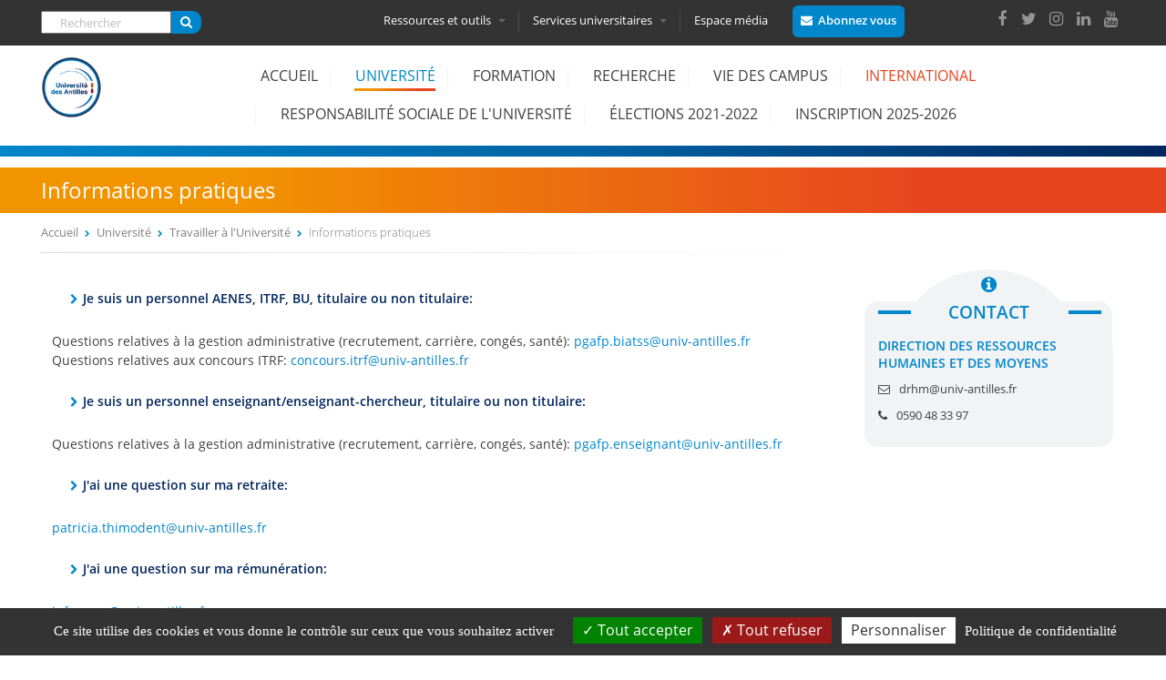

--- FILE ---
content_type: text/html; charset=utf-8
request_url: http://www.univ-ag.fr/travailler-luniversite/informations-pratiques
body_size: 18878
content:
  <!DOCTYPE html>
<html  lang="fr" dir="ltr" prefix="og: http://ogp.me/ns# article: http://ogp.me/ns/article# book: http://ogp.me/ns/book# profile: http://ogp.me/ns/profile# video: http://ogp.me/ns/video# product: http://ogp.me/ns/product# content: http://purl.org/rss/1.0/modules/content/ dc: http://purl.org/dc/terms/ foaf: http://xmlns.com/foaf/0.1/ rdfs: http://www.w3.org/2000/01/rdf-schema# sioc: http://rdfs.org/sioc/ns# sioct: http://rdfs.org/sioc/types# skos: http://www.w3.org/2004/02/skos/core# xsd: http://www.w3.org/2001/XMLSchema#">
<head>
  <meta charset="utf-8" />
<link rel="shortcut icon" href="http://www.univ-ag.fr/sites/default/files/favicon.png" type="image/png" />
<script type="application/ld+json">
{"@context":"http:\/\/schema.org","@type":"BreadcrumbList","itemListElement":[{"@type":"ListItem","position":1,"item":{"name":"Universit\u00e9"}},{"@type":"ListItem","position":2,"item":{"name":"Travailler \u00e0 l&#039;Universit\u00e9"}}]}
</script><meta name="description" content="Je suis un personnel AENES, ITRF, BU, titulaire ou non titulaire: Questions relatives à la gestion administrative (recrutement, carrière, congés, santé): pgafp.biatss@univ-antilles.fr Questions relatives aux concours ITRF: concours.itrf@univ-antilles.fr" />
<link rel="canonical" href="http://www.univ-ag.fr/travailler-luniversite/informations-pratiques" />
<link rel="shortlink" href="http://www.univ-ag.fr/node/266" />
<meta property="og:site_name" content="Université des Antilles" />
<meta property="og:type" content="article" />
<meta property="og:url" content="http://www.univ-ag.fr/travailler-luniversite/informations-pratiques" />
<meta property="og:title" content="Informations pratiques" />
<meta property="og:description" content="Je suis un personnel AENES, ITRF, BU, titulaire ou non titulaire: Questions relatives à la gestion administrative (recrutement, carrière, congés, santé): pgafp.biatss@univ-antilles.fr Questions relatives aux concours ITRF: concours.itrf@univ-antilles.fr" />
<meta property="og:updated_time" content="2017-09-28T14:59:57-04:00" />
<meta property="article:published_time" content="2017-08-30T18:50:56-04:00" />
<meta property="article:modified_time" content="2017-09-28T14:59:57-04:00" />
  <title>Informations pratiques | Université des Antilles</title>

      <meta name="MobileOptimized" content="width">
    <meta name="HandheldFriendly" content="true">
    <meta name="viewport" content="width=device-width, initial-scale=1.0, shrink-to-fit=no, minimum-scale=1.0">
  
 
     
   <link rel="stylesheet" href="http://www.univ-ag.fr/sites/all/themes/univantilles/custom/css/animate.min.css">
    <link rel="stylesheet" type="text/css" href="http://www.univ-ag.fr/sites/all/themes/univantilles/custom/css/slick.css">
  <link rel="stylesheet" type="text/css" href="http://www.univ-ag.fr/sites/all/themes/univantilles/custom/css/slick-theme.css">
  
   <link type="text/css" rel="stylesheet" href="http://www.univ-ag.fr/sites/default/files/css/css_lI09n-JWQynq3lPQ9eMZiuJlMNEfit8leU35dWTX6UI.css" media="all" />
<link type="text/css" rel="stylesheet" href="http://www.univ-ag.fr/sites/default/files/css/css_fEIYHf7a6__HmaZI0WMfFyuL6hwZU7kJ4ooi1KzkINI.css" media="all" />
<link type="text/css" rel="stylesheet" href="https://cdnjs.cloudflare.com/ajax/libs/font-awesome/4.4.0/css/font-awesome.min.css" media="all" />
<link type="text/css" rel="stylesheet" href="http://www.univ-ag.fr/sites/default/files/css/css_5PgJCf0OicqXIa2qIGb4E52Mg4RMxSToT1JefQAY2uA.css" media="all" />
<style>.tb-megamenu.animate .mega > .mega-dropdown-menu,.tb-megamenu.animate.slide .mega > .mega-dropdown-menu > div{transition-delay:200ms;-webkit-transition-delay:200ms;-ms-transition-delay:200ms;-o-transition-delay:200ms;transition-duration:400ms;-webkit-transition-duration:400ms;-ms-transition-duration:400ms;-o-transition-duration:400ms;}
</style>
<link type="text/css" rel="stylesheet" href="http://www.univ-ag.fr/sites/default/files/css/css_nS1-thsobX2CnsZlVLeAZFWCIBnUquc4-DvmvlAiShs.css" media="all" />
<style>.tb-megamenu.animate .mega > .mega-dropdown-menu,.tb-megamenu.animate.slide .mega > .mega-dropdown-menu > div{transition-delay:0ms;-webkit-transition-delay:0ms;-ms-transition-delay:0ms;-o-transition-delay:0ms;transition-duration:500ms;-webkit-transition-duration:500ms;-ms-transition-duration:500ms;-o-transition-duration:500ms;}
</style>
<link type="text/css" rel="stylesheet" href="http://www.univ-ag.fr/sites/default/files/css/css_dTdSXhamkHYPfelyk7YvbZy7dwl8v_UXT_GYWfiXNnY.css" media="all" />
<link type="text/css" rel="stylesheet" href="http://www.univ-ag.fr/sites/default/files/css/css_ApCF9jBEq1FB5Hgf7wMWssVr8VTjmLPjm69gWVGEwk4.css" media="all" />

<!--[if IE]>
<link type="text/css" rel="stylesheet" href="http://www.univ-ag.fr/sites/all/themes/univantilles/custom/css/iefix.css?t6c81w" media="all" />
<![endif]-->
  <script>document.cookie = 'adaptive_image=' + Math.max(screen.width, screen.height) + '; path=/';</script>
<script src="http://www.univ-ag.fr/sites/default/files/js/js_dYOGV15VEcvR5zyP3UKzyEH3a6wcYkaWkQCEZ8Wpd8c.js"></script>
<script src="http://www.univ-ag.fr/sites/default/files/js/js_no_WkzVLMsNZYs1mnIsGyIdUCloUYi9OZwm4ezAzL44.js"></script>
<script src="http://www.univ-ag.fr/sites/default/files/js/js_zzVScDRYclgy7bylIYzlApFmC2u65wGK_CK2Xt8qV4I.js"></script>
<script src="http://www.univ-ag.fr/sites/default/files/js/js_RElvOiP_x11_DgZCoYCkk7Cz8QHgHiIBpkFjxBjIVZ8.js"></script>
<script>jQuery.extend(Drupal.settings, {"basePath":"\/","pathPrefix":"","ajaxPageState":{"theme":"univantilles","theme_token":"z51sY-55_ntDhsdKgcbRWNGkfRgrRbUrL_ijRFdfk4g","js":{"sites\/all\/themes\/univantilles\/js\/gua.js":1,"sites\/all\/themes\/univantilles\/js\/accordeon.js":1,"0":1,"sites\/all\/modules\/jquery_update\/replace\/jquery\/1.8\/jquery.min.js":1,"misc\/jquery-extend-3.4.0.js":1,"misc\/jquery.once.js":1,"misc\/drupal.js":1,"sites\/all\/modules\/eu_cookie_compliance\/js\/jquery.cookie-1.4.1.min.js":1,"misc\/form.js":1,"public:\/\/languages\/fr_F_uP-N4OFu_6M9CMI0YYYHKMx0Kp2gyOuB-7gVWTqjE.js":1,"sites\/all\/libraries\/colorbox\/jquery.colorbox-min.js":1,"sites\/all\/modules\/colorbox\/js\/colorbox.js":1,"sites\/all\/modules\/colorbox\/styles\/default\/colorbox_style.js":1,"sites\/all\/modules\/colorbox\/js\/colorbox_inline.js":1,"sites\/all\/modules\/tb_megamenu\/js\/tb-megamenu-frontend.js":1,"sites\/all\/modules\/tb_megamenu\/js\/tb-megamenu-touch.js":1,"modules\/user\/user.js":1,"sites\/all\/modules\/univantillesmod\/singleselectrole.js":1,"sites\/all\/themes\/univantilles\/js\/script.js":1,"sites\/all\/themes\/univantilles\/custom\/js\/wow\/wow.min.js":1,"sites\/all\/themes\/univantilles\/custom\/js\/jQueryRotate.js":1,"sites\/all\/themes\/univantilles\/custom\/js\/slick\/slick.min.js":1},"css":{"modules\/system\/system.base.css":1,"modules\/system\/system.menus.css":1,"modules\/system\/system.messages.css":1,"modules\/system\/system.theme.css":1,"sites\/all\/modules\/simplenews\/simplenews.css":1,"sites\/all\/modules\/adaptive_image\/css\/adaptive-image.css":1,"sites\/all\/modules\/calendar\/css\/calendar_multiday.css":1,"sites\/all\/modules\/date\/date_api\/date.css":1,"sites\/all\/modules\/date\/date_popup\/themes\/datepicker.1.7.css":1,"modules\/field\/theme\/field.css":1,"modules\/node\/node.css":1,"modules\/search\/search.css":1,"modules\/user\/user.css":1,"sites\/all\/modules\/views\/css\/views.css":1,"sites\/all\/modules\/colorbox\/styles\/default\/colorbox_style.css":1,"sites\/all\/modules\/ctools\/css\/ctools.css":1,"sites\/all\/modules\/panels\/css\/panels.css":1,"https:\/\/cdnjs.cloudflare.com\/ajax\/libs\/font-awesome\/4.4.0\/css\/font-awesome.min.css":1,"sites\/all\/modules\/tb_megamenu\/css\/bootstrap.css":1,"sites\/all\/modules\/tb_megamenu\/css\/base.css":1,"sites\/all\/modules\/tb_megamenu\/css\/default.css":1,"sites\/all\/modules\/tb_megamenu\/css\/compatibility.css":1,"sites\/all\/modules\/tb_megamenu\/css\/styles\/entete.css":1,"0":1,"sites\/all\/modules\/tb_megamenu\/css\/styles\/principal.css":1,"1":1,"public:\/\/honeypot\/honeypot.css":1,"sites\/all\/themes\/univantilles\/system.base.css":1,"sites\/all\/themes\/univantilles\/system.menus.css":1,"sites\/all\/themes\/univantilles\/system.messages.css":1,"sites\/all\/themes\/univantilles\/system.theme.css":1,"sites\/all\/themes\/univantilles\/comment.css":1,"sites\/all\/themes\/univantilles\/node.css":1,"sites\/all\/themes\/univantilles\/css\/styles.css":1,"sites\/all\/themes\/univantilles\/css\/customUA.css":1,"sites\/all\/themes\/univantilles\/custom\/css\/iefix.css":1}},"colorbox":{"opacity":"0.85","current":"{current} sur {total}","previous":"\u00ab Pr\u00e9c.","next":"Suivant \u00bb","close":"Fermer","maxWidth":"98%","maxHeight":"98%","fixed":true,"mobiledetect":true,"mobiledevicewidth":"480px"},"better_exposed_filters":{"views":{"a_la_une":{"displays":{"block_3":{"filters":[]}}},"contenus":{"displays":{"block_2":{"filters":[]},"block_1":{"filters":[]}}}}},"urlIsAjaxTrusted":{"\/travailler-luniversite\/informations-pratiques":true},"password":{"strengthTitle":"S\u00e9curit\u00e9 du mot de passe\u00a0:","hasWeaknesses":"Pour renforcer la s\u00e9curit\u00e9 de votre mot de passe :","tooShort":"Saisissez au moins 6 caract\u00e8res","addLowerCase":"Ajoutez des lettres minuscules","addUpperCase":"Ajoutez des lettres majuscules","addNumbers":"Ajoutez des chiffres","addPunctuation":"Ajoutez des caract\u00e8res de ponctuation","sameAsUsername":"Diff\u00e9renciez le de votre nom d\u0027utilisateur","confirmSuccess":"oui","confirmFailure":"non","weak":"Faible","fair":"Correct","good":"Bien","strong":"Fort","confirmTitle":"Concordance des mots de passe\u00a0:","username":""},"univantilles":{"user":"noadmin","chemin":"http:\/\/www.univ-ag.fr\/sites\/all\/themes\/univantilles"}});</script>
      <!--[if lt IE 9]>
    <script src="/sites/all/themes/zen/js/html5shiv.min.js"></script>
    <![endif]-->
    
  
  <script src="//ajax.googleapis.com/ajax/libs/jqueryui/1.10.3/jquery-ui.min.js"></script>
   
    <script src="https://cdn.jsdelivr.net/jquery.marquee/1.4.0/jquery.marquee.min.js"></script>
 	            <script>
              new WOW().init();
			 </script>
<script type="text/javascript" src="http://www.univ-ag.fr/sites/all/themes/univantilles/custom/js/tarteaucitron/tarteaucitron.js"></script>

  <!--<meta http-equiv="Content-Security-Policy" content="upgrade-insecure-requests">-->
</head>
<body class="html not-front not-logged-in one-sidebar sidebar-second page-node page-node- page-node-266 node-type-page section-travailler-luniversite page-panels  role-anonymous-user" >
      <p class="skip-link__wrapper">
      <a href="#main-menu" class="skip-link visually-hidden visually-hidden--focusable" id="skip-link">Jump to navigation</a>
    </p>
      <div class="headertopua fixed-top-header clearfix">
<div class="entete-top-outter">
<div class="layout-center" >
   <div class="region region-entete-top">
    <div class="block block-search first odd" role="search" id="block-search-form">

      
  <form action="/travailler-luniversite/informations-pratiques" method="post" id="search-block-form" accept-charset="UTF-8"><div><div class="container-inline">
      <h2 class="element-invisible">Formulaire de recherche</h2>
    <div class="form-item form-type-textfield form-item-search-block-form">
  <label class="element-invisible" for="edit-search-block-form--2">Rechercher </label>
 <input title="Indiquer les termes à rechercher" placeholder="Rechercher" type="text" id="edit-search-block-form--2" name="search_block_form" value="" size="15" maxlength="128" class="form-text" />
</div>
<div class="form-actions form-wrapper" id="edit-actions"><input type="submit" id="edit-submit" name="op" value="" class="form-submit" /></div><input type="hidden" name="form_build_id" value="form-1PUcgy2N8XM8eVo7Dy6c-6hE4g5-KQKNixYxvutB48Y" />
<input type="hidden" name="form_id" value="search_block_form" />
</div>
</div></form>
</div>
<div class="block block-tb-megamenu even" id="block-tb-megamenu-menu-menu-entete">

      
  <div  data-duration="400" data-delay="200" id="tb-megamenu-menu-menu-entete" class="tb-megamenu tb-megamenu-menu-menu-entete style-entete animate slide">
      

    <button data-target=".nav-collapse" data-toggle="collapse" class="btn btn-navbar tb-megamenu-button" type="button">

      <i class="fa fa-cogs"></i>
	        <i class="fa fa-university"></i>
			      <i class="fa fa-laptop "></i>
    </button>
	    <div class="nav-collapse  always-show">
    <ul  class="tb-megamenu-nav nav level-0 items-4">
  <li  data-id="568" data-level="1" data-type="menu_item" data-class="tb_ressources" data-xicon="" data-caption="" data-alignsub="justify" data-group="0" data-hidewcol="0" data-hidesub="0" class="tb-megamenu-item level-1 mega tb_ressources mega-align-justify dropdown">
  <a href="#"  class="dropdown-toggle" title="Ressources et outils">
        
    Ressources et outils
          <span class="caret"></span>
          </a>
  <div  data-class="" data-width="1190" style="width: 1190px;" class="tb-megamenu-submenu dropdown-menu mega-dropdown-menu nav-child">
  <div class="mega-dropdown-inner">
    <div  class="tb-megamenu-row row-fluid">
  <div  data-class="" data-width="4" data-hidewcol="0" id="tb-megamenu-column-2" class="tb-megamenu-column span4  mega-col-nav">
  <div class="tb-megamenu-column-inner mega-inner clearfix">
        <ul  class="tb-megamenu-subnav mega-nav level-1 items-1">
  <li  data-id="669" data-level="2" data-type="menu_item" data-class="tb_acces_direct" data-xicon="" data-caption="" data-alignsub="" data-group="1" data-hidewcol="0" data-hidesub="0" class="tb-megamenu-item level-2 mega tb_acces_direct mega-group">
  <a href="#"  class="mega-group-title" title="ACCES DIRECT">
        
    ACCES DIRECT
          <span class="caret"></span>
          </a>
  <div  data-class="" data-width="" class="tb-megamenu-submenu mega-group-ct nav-child">
  <div class="mega-dropdown-inner">
    <div  class="tb-megamenu-row row-fluid">
  <div  data-class="" data-width="12" data-hidewcol="0" id="tb-megamenu-column-1" class="tb-megamenu-column span12  mega-col-nav">
  <div class="tb-megamenu-column-inner mega-inner clearfix">
        <ul  class="tb-megamenu-subnav mega-nav level-2 items-6">
  <li  data-id="665" data-level="3" data-type="menu_item" data-class="" data-xicon="" data-caption="" data-alignsub="" data-group="0" data-hidewcol="0" data-hidesub="0" class="tb-megamenu-item level-3 mega">
  <a href="http://formations.univ-antilles.fr"  title="Formation" target="_blank">
        
    Formation
          </a>
  </li>

<li  data-id="666" data-level="3" data-type="menu_item" data-class="" data-xicon="" data-caption="" data-alignsub="" data-group="0" data-hidewcol="0" data-hidesub="0" class="tb-megamenu-item level-3 mega">
  <a href="http://buag.univ-antilles.fr"  title="Bibliothèques" target="_blank">
        
    Bibliothèques
          </a>
  </li>

<li  data-id="667" data-level="3" data-type="menu_item" data-class="" data-xicon="" data-caption="" data-alignsub="" data-group="0" data-hidewcol="0" data-hidesub="0" class="tb-megamenu-item level-3 mega">
  <a href="http://pari.univ-antilles.fr/"  title="Insertion Professionnelle" target="_blank">
        
    Insertion Professionnelle
          </a>
  </li>

<li  data-id="668" data-level="3" data-type="menu_item" data-class="" data-xicon="" data-caption="" data-alignsub="" data-group="0" data-hidewcol="0" data-hidesub="0" class="tb-megamenu-item level-3 mega">
  <a href="http://ent.univ-antilles.fr"  title="ENT, votre environnement numérique de travail" target="_blank">
        
    ENT, votre environnement numérique de travail
          </a>
  </li>

<li  data-id="670" data-level="3" data-type="menu_item" data-class="" data-xicon="" data-caption="" data-alignsub="" data-group="0" data-hidewcol="0" data-hidesub="0" class="tb-megamenu-item level-3 mega">
  <a href="https://ecursus.univ-antilles.fr/"  title="eCursus, votre plateforme pédagogique">
        
    eCursus, votre plateforme pédagogique
          </a>
  </li>

<li  data-id="4318" data-level="3" data-type="menu_item" data-class="" data-xicon="" data-caption="" data-alignsub="" data-group="0" data-hidewcol="0" data-hidesub="0" class="tb-megamenu-item level-3 mega">
  <a href="http://formations.univ-antilles.fr/#/connexion/administration"  title="Enseignants, administrez les enseignements dont vous avez la charge" target="_blank">
        
    Administrer mes enseignements (Syllabus, Modalités d’évaluation, etc.)
          </a>
  </li>
</ul>
  </div>
</div>
</div>
  </div>
</div>
</li>
</ul>
  </div>
</div>

<div  data-class="" data-width="4" data-hidewcol="" id="tb-megamenu-column-4" class="tb-megamenu-column span4  mega-col-nav">
  <div class="tb-megamenu-column-inner mega-inner clearfix">
        <ul  class="tb-megamenu-subnav mega-nav level-1 items-1">
  <li  data-id="671" data-level="2" data-type="menu_item" data-class="tb_outils" data-xicon="" data-caption="" data-alignsub="" data-group="1" data-hidewcol="0" data-hidesub="0" class="tb-megamenu-item level-2 mega tb_outils mega-group">
  <a href="#"  class="mega-group-title" title="Outils">
        
    Outils
          <span class="caret"></span>
          </a>
  <div  data-class="" data-width="" class="tb-megamenu-submenu mega-group-ct nav-child">
  <div class="mega-dropdown-inner">
    <div  class="tb-megamenu-row row-fluid">
  <div  data-class="" data-width="12" data-hidewcol="0" id="tb-megamenu-column-3" class="tb-megamenu-column span12  mega-col-nav">
  <div class="tb-megamenu-column-inner mega-inner clearfix">
        <ul  class="tb-megamenu-subnav mega-nav level-2 items-7">
  <li  data-id="712" data-level="3" data-type="menu_item" data-class="" data-xicon="" data-caption="" data-alignsub="" data-group="0" data-hidewcol="0" data-hidesub="0" class="tb-megamenu-item level-3 mega">
  <a href="/outils/activer-mon-compte-sesame" >
        
    Activer mon compte SESAME
          </a>
  </li>

<li  data-id="673" data-level="3" data-type="menu_item" data-class="" data-xicon="" data-caption="" data-alignsub="" data-group="0" data-hidewcol="0" data-hidesub="0" class="tb-megamenu-item level-3 mega">
  <a href="/outils/connexion-wifi" >
        
    Connexion Wifi
          </a>
  </li>

<li  data-id="4407" data-level="3" data-type="menu_item" data-class="" data-xicon="" data-caption="" data-alignsub="" data-group="0" data-hidewcol="0" data-hidesub="0" class="tb-megamenu-item level-3 mega">
  <a href="/outils/messagerie-0" >
        
    Messagerie
          </a>
  </li>

<li  data-id="675" data-level="3" data-type="menu_item" data-class="" data-xicon="" data-caption="" data-alignsub="" data-group="0" data-hidewcol="0" data-hidesub="0" class="tb-megamenu-item level-3 mega">
  <a href="https://edt.univ-antilles.fr/hp"  title="Emploi du temps">
        
    Emploi du temps
          </a>
  </li>

<li  data-id="676" data-level="3" data-type="menu_item" data-class="" data-xicon="" data-caption="" data-alignsub="" data-group="0" data-hidewcol="0" data-hidesub="0" class="tb-megamenu-item level-3 mega">
  <a href="https://eportfolio.univ-antilles.fr/"  title="ePortfolio">
        
    ePortfolio
          </a>
  </li>

<li  data-id="4319" data-level="3" data-type="menu_item" data-class="" data-xicon="" data-caption="" data-alignsub="" data-group="0" data-hidewcol="0" data-hidesub="0" class="tb-megamenu-item level-3 mega">
  <a href="https://myua.univ-antilles.fr/"  title="Application MyUA">
        
    MyUA
          </a>
  </li>

<li  data-id="4317" data-level="3" data-type="menu_item" data-class="" data-xicon="" data-caption="" data-alignsub="" data-group="0" data-hidewcol="0" data-hidesub="0" class="tb-megamenu-item level-3 mega">
  <a href="https://uaenseignement.univ-antilles.fr"  title="Enseignants à l&#039;UA, réalisez votre fiche de service">
        
    Utilitaire de gestion de service d’enseignement
          </a>
  </li>
</ul>
  </div>
</div>
</div>
  </div>
</div>
</li>
</ul>
  </div>
</div>

<div  data-class="" data-width="4" data-hidewcol="" id="tb-megamenu-column-6" class="tb-megamenu-column span4  mega-col-nav">
  <div class="tb-megamenu-column-inner mega-inner clearfix">
        <ul  class="tb-megamenu-subnav mega-nav level-1 items-1">
  <li  data-id="677" data-level="2" data-type="menu_item" data-class="tb_contact" data-xicon="" data-caption="" data-alignsub="" data-group="1" data-hidewcol="0" data-hidesub="0" class="tb-megamenu-item level-2 mega tb_contact mega-group">
  <a href="#"  class="mega-group-title" title="Contact">
        
    Contact
          <span class="caret"></span>
          </a>
  <div  data-class="" data-width="" class="tb-megamenu-submenu mega-group-ct nav-child">
  <div class="mega-dropdown-inner">
    <div  class="tb-megamenu-row row-fluid">
  <div  data-class="" data-width="12" data-hidewcol="0" id="tb-megamenu-column-5" class="tb-megamenu-column span12  mega-col-nav">
  <div class="tb-megamenu-column-inner mega-inner clearfix">
        <ul  class="tb-megamenu-subnav mega-nav level-2 items-3">
  <li  data-id="571" data-level="3" data-type="menu_item" data-class="" data-xicon="" data-caption="" data-alignsub="" data-group="0" data-hidewcol="0" data-hidesub="0" class="tb-megamenu-item level-3 mega">
  <a href="/annuaire"  title="Contacter un service ou une structure">
        
    Contacter un service ou une structure
          </a>
  </li>

<li  data-id="678" data-level="3" data-type="menu_item" data-class="" data-xicon="" data-caption="" data-alignsub="" data-group="0" data-hidewcol="0" data-hidesub="0" class="tb-megamenu-item level-3 mega">
  <a href="/contact/plans-des-campus" >
        
    Plans des campus
          </a>
  </li>

<li  data-id="679" data-level="3" data-type="menu_item" data-class="" data-xicon="" data-caption="" data-alignsub="" data-group="0" data-hidewcol="0" data-hidesub="0" class="tb-megamenu-item level-3 mega">
  <a href="/contact/acces-aux-campus" >
        
    Accès aux campus
          </a>
  </li>
</ul>
  </div>
</div>
</div>
  </div>
</div>
</li>
</ul>
  </div>
</div>
</div>
  </div>
</div>
</li>

<li  data-id="572" data-level="1" data-type="menu_item" data-class="tb_services" data-xicon="" data-caption="" data-alignsub="justify" data-group="0" data-hidewcol="0" data-hidesub="0" class="tb-megamenu-item level-1 mega tb_services mega-align-justify dropdown">
  <a href="#"  class="dropdown-toggle" title="Services universitaires">
        
    Services universitaires
          <span class="caret"></span>
          </a>
  <div  data-class="" data-width="1190" style="width: 1190px;" class="tb-megamenu-submenu dropdown-menu mega-dropdown-menu nav-child">
  <div class="mega-dropdown-inner">
    <div  class="tb-megamenu-row row-fluid">
  <div  data-class="" data-width="6" data-hidewcol="0" id="tb-megamenu-column-7" class="tb-megamenu-column span6  mega-col-nav">
  <div class="tb-megamenu-column-inner mega-inner clearfix">
        <ul  class="tb-megamenu-subnav mega-nav level-1 items-6">
  <li  data-id="680" data-level="2" data-type="menu_item" data-class="" data-xicon="" data-caption="" data-alignsub="" data-group="0" data-hidewcol="0" data-hidesub="0" class="tb-megamenu-item level-2 mega">
  <a href="/vie-des-campus/bibliotheques" >
        
    Bibliothèques
          </a>
  </li>

<li  data-id="681" data-level="2" data-type="menu_item" data-class="" data-xicon="" data-caption="" data-alignsub="" data-group="0" data-hidewcol="0" data-hidesub="0" class="tb-megamenu-item level-2 mega">
  <a href="/vie-des-campus/culture" >
        
    Culture
          </a>
  </li>

<li  data-id="682" data-level="2" data-type="menu_item" data-class="" data-xicon="" data-caption="" data-alignsub="" data-group="0" data-hidewcol="0" data-hidesub="0" class="tb-megamenu-item level-2 mega">
  <a href="/choisir-luniversite-des-antilles/etudiants-handicap" >
        
    Etudiants et handicap
          </a>
  </li>

<li  data-id="683" data-level="2" data-type="menu_item" data-class="" data-xicon="" data-caption="" data-alignsub="" data-group="0" data-hidewcol="0" data-hidesub="0" class="tb-megamenu-item level-2 mega">
  <a href="/offre-formations/formation-continue" >
        
    Formation continue
          </a>
  </li>

<li  data-id="2659" data-level="2" data-type="menu_item" data-class="" data-xicon="" data-caption="" data-alignsub="" data-group="0" data-hidewcol="0" data-hidesub="0" class="tb-megamenu-item level-2 mega">
  <a href="https://univ-antilles.fr/sites/default/files/medias/formulaire_demande_rse_2023-2024.pdf"  title="Formulaire de demande de régime spécial des études (RSE)">
        
    Demander le régime spécial des études (RSE)
          </a>
  </li>

<li  data-id="2661" data-level="2" data-type="menu_item" data-class="" data-xicon="" data-caption="" data-alignsub="" data-group="0" data-hidewcol="0" data-hidesub="0" class="tb-megamenu-item level-2 mega">
  <a href="http://www.etudiant.gouv.fr/cid104942/la-securite-sociale.html"  title="Assurance Maladie" target="_blank">
        
    Votre protection sociale en matière d'assurance maladie
          </a>
  </li>
</ul>
  </div>
</div>

<div  data-class="" data-width="6" data-hidewcol="" id="tb-megamenu-column-8" class="tb-megamenu-column span6  mega-col-nav">
  <div class="tb-megamenu-column-inner mega-inner clearfix">
        <ul  class="tb-megamenu-subnav mega-nav level-1 items-5">
  <li  data-id="684" data-level="2" data-type="menu_item" data-class="" data-xicon="" data-caption="" data-alignsub="" data-group="0" data-hidewcol="0" data-hidesub="0" class="tb-megamenu-item level-2 mega">
  <a href="/services-universitaires/informationorientation" >
        
    Information/Orientation
          </a>
  </li>

<li  data-id="4316" data-level="2" data-type="menu_item" data-class="" data-xicon="" data-caption="" data-alignsub="" data-group="0" data-hidewcol="0" data-hidesub="0" class="tb-megamenu-item level-2 mega">
  <a href="/services-universitaires/observatoire-la-vie-etudiante" >
        
    Observatoire de la vie étudiante
          </a>
  </li>

<li  data-id="685" data-level="2" data-type="menu_item" data-class="" data-xicon="" data-caption="" data-alignsub="" data-group="0" data-hidewcol="0" data-hidesub="0" class="tb-megamenu-item level-2 mega">
  <a href="/vie-des-campus/medecine-preventive" >
        
    Médecine préventive
          </a>
  </li>

<li  data-id="686" data-level="2" data-type="menu_item" data-class="" data-xicon="" data-caption="" data-alignsub="" data-group="0" data-hidewcol="0" data-hidesub="0" class="tb-megamenu-item level-2 mega">
  <a href="/vie-des-campus/sport" >
        
    Sport
          </a>
  </li>

<li  data-id="687" data-level="2" data-type="menu_item" data-class="" data-xicon="" data-caption="" data-alignsub="" data-group="0" data-hidewcol="0" data-hidesub="0" class="tb-megamenu-item level-2 mega">
  <a href="/services-universitaires/stage-insertion-professionnelle" >
        
    Stage – Insertion professionnelle
          </a>
  </li>
</ul>
  </div>
</div>
</div>
  </div>
</div>
</li>

<li  data-id="574" data-level="1" data-type="menu_item" data-class="" data-xicon="" data-caption="" data-alignsub="" data-group="0" data-hidewcol="0" data-hidesub="0" class="tb-megamenu-item level-1 mega">
  <a href="/espace-medias" >
        
    Espace média
          </a>
  </li>
</ul>
      </div>
  </div>

</div>
<div class="block block-block odd" id="block-block-8">

      
  <p><a class="colorbox-inline btnabo" href="?width=800&amp;height=auto&amp;inline=true#block-block-9">Abonnez vous</a></p>

</div>
<div class="block block-block last even" id="block-block-6">

      
  <div>
<a href="https://www.facebook.com/univ.antilles/" target="_blank"><i class="fa fa-facebook" aria-hidden="true"></i></a><a href="https://twitter.com/univantilles/" target="_blank"><i class="fa fa-twitter" aria-hidden="true"></i></a><a href="https://www.instagram.com/univantilles/" target="_blank"><i class="fa fa-instagram" aria-hidden="true"></i></a><a href="https://www.linkedin.com/edu/universit%C3%A9-des-antilles-373077" target="_blank"><i class="fa fa-linkedin" aria-hidden="true"></i></a><a href="https://www.youtube.com/user/UnivAntillesGuyaneTV" target="_blank"><i class="fa fa-youtube" aria-hidden="true"></i></a>
</div>

</div>
  </div>
</div>
</div>

<div class="infos_slide-outter">
<div class="layout-center" >
 </div>
</div>

  <header class="header layout-center" role="banner">

          <a href="/" title="Accueil" rel="home" class="header__logo"><img src="http://www.univ-ag.fr/sites/default/files/logo_couleur_ua.png" alt="Accueil" class="header__logo-image" /></a>
    
    
    
      <div class="header__region region region-header">
    <div class="block block-tb-megamenu first last odd" id="block-tb-megamenu-main-menu">

      
  <div  data-duration="500" data-delay="0" id="tb-megamenu-main-menu" class="tb-megamenu tb-megamenu-main-menu style-principal animate slide">
      

    <button data-target=".nav-collapse" data-toggle="collapse" class="btn btn-navbar tb-megamenu-button" type="button">
      <i class="fa fa-reorder"></i>Menu
    </button>
	    <div class="nav-collapse  always-show">
    <ul  class="tb-megamenu-nav nav level-0 items-12">
  <li  data-id="219" data-level="1" data-type="menu_item" data-class="" data-xicon="" data-caption="" data-alignsub="" data-group="0" data-hidewcol="0" data-hidesub="0" class="tb-megamenu-item level-1 mega">
  <a href="/"  title="Accueil">
        
    Accueil
          </a>
  </li>

<li  data-id="802" data-level="1" data-type="menu_item" data-class="" data-xicon="" data-caption="" data-alignsub="justify" data-group="0" data-hidewcol="0" data-hidesub="0" class="tb-megamenu-item level-1 mega mega-align-justify dropdown active active-trail">
  <a href="#"  class="dropdown-toggle" title="Université">
        
    Université
          </a>
  <div  data-class="" data-width="" class="tb-megamenu-submenu dropdown-menu mega-dropdown-menu nav-child">
  <div class="mega-dropdown-inner">
    <div  class="tb-megamenu-row row-fluid">
  <div  data-class="" data-width="4" data-hidewcol="0" id="tb-megamenu-column-11" class="tb-megamenu-column span4  mega-col-nav">
  <div class="tb-megamenu-column-inner mega-inner clearfix">
        <ul  class="tb-megamenu-subnav mega-nav level-1 items-2">
  <li  data-id="661" data-level="2" data-type="menu_item" data-class="" data-xicon="" data-caption="" data-alignsub="" data-group="1" data-hidewcol="0" data-hidesub="0" class="tb-megamenu-item level-2 mega mega-group">
  <a href="#"  class="mega-group-title" title="Découvrir l&#039;Université des Antilles">
        
    Découvrir l'Université des Antilles
          </a>
  <div  data-class="" data-width="" class="tb-megamenu-submenu mega-group-ct nav-child">
  <div class="mega-dropdown-inner">
    <div  class="tb-megamenu-row row-fluid">
  <div  data-class="" data-width="12" data-hidewcol="0" id="tb-megamenu-column-9" class="tb-megamenu-column span12  mega-col-nav">
  <div class="tb-megamenu-column-inner mega-inner clearfix">
        <ul  class="tb-megamenu-subnav mega-nav level-2 items-6">
  <li  data-id="575" data-level="3" data-type="menu_item" data-class="" data-xicon="" data-caption="" data-alignsub="" data-group="0" data-hidewcol="0" data-hidesub="0" class="tb-megamenu-item level-3 mega">
  <a href="/decouvrir-luniversite-des-antilles/presentation" >
        
    Présentation
          </a>
  </li>

<li  data-id="662" data-level="3" data-type="menu_item" data-class="" data-xicon="" data-caption="" data-alignsub="" data-group="0" data-hidewcol="0" data-hidesub="0" class="tb-megamenu-item level-3 mega">
  <a href="/decouvrir-luniversite-des-antilles/identite-chiffres-cles" >
        
    Identité et chiffres clés
          </a>
  </li>

<li  data-id="782" data-level="3" data-type="menu_item" data-class="" data-xicon="" data-caption="" data-alignsub="" data-group="0" data-hidewcol="0" data-hidesub="0" class="tb-megamenu-item level-3 mega">
  <a href="/universite-en-image" >
        
    L'Université en image
          </a>
  </li>

<li  data-id="664" data-level="3" data-type="menu_item" data-class="" data-xicon="" data-caption="" data-alignsub="" data-group="0" data-hidewcol="0" data-hidesub="0" class="tb-megamenu-item level-3 mega">
  <a href="/decouvrir-luniversite-des-antilles/actes-administratifs-reglementaires" >
        
    Actes administratifs et réglementaires
          </a>
  </li>

<li  data-id="4411" data-level="3" data-type="menu_item" data-class="" data-xicon="" data-caption="" data-alignsub="" data-group="0" data-hidewcol="0" data-hidesub="0" class="tb-megamenu-item level-3 mega">
  <a href="/decouvrir-luniversite-des-antilles/le-contrat-site-2022-2027-luniversite-des-antilles" >
        
    Le Contrat de site 2022-2027 de l’Université des Antilles
          </a>
  </li>

<li  data-id="1386" data-level="3" data-type="menu_item" data-class="" data-xicon="" data-caption="" data-alignsub="" data-group="0" data-hidewcol="0" data-hidesub="0" class="tb-megamenu-item level-3 mega">
  <a href="/decouvrir-luniversite-des-antilles/fondation-ua-gbh-agir-ensemble-la-formation-lemploi" >
        
    Fondation UA-GBH
          </a>
  </li>
</ul>
  </div>
</div>
</div>
  </div>
</div>
</li>

<li  data-id="4126" data-level="2" data-type="menu_item" data-class="" data-xicon="" data-caption="" data-alignsub="" data-group="1" data-hidewcol="0" data-hidesub="0" class="tb-megamenu-item level-2 mega mega-group">
  <a href="#"  class="mega-group-title" title="Prévention, santé et sécurité">
        
    Prévention, santé et sécurité
          </a>
  <div  data-class="" data-width="" class="tb-megamenu-submenu mega-group-ct nav-child">
  <div class="mega-dropdown-inner">
    <div  class="tb-megamenu-row row-fluid">
  <div  data-class="" data-width="12" data-hidewcol="0" id="tb-megamenu-column-10" class="tb-megamenu-column span12  mega-col-nav">
  <div class="tb-megamenu-column-inner mega-inner clearfix">
        <ul  class="tb-megamenu-subnav mega-nav level-2 items-5">
  <li  data-id="4494" data-level="3" data-type="menu_item" data-class="" data-xicon="" data-caption="" data-alignsub="" data-group="0" data-hidewcol="0" data-hidesub="0" class="tb-megamenu-item level-3 mega">
  <a href="/prevention-sante-securite/sante-securite-au-travail-0" >
        
    Santé et sécurité au travail
          </a>
  </li>

<li  data-id="4493" data-level="3" data-type="menu_item" data-class="" data-xicon="" data-caption="" data-alignsub="" data-group="0" data-hidewcol="0" data-hidesub="0" class="tb-megamenu-item level-3 mega">
  <a href="/prevention-sante-securite/conseiller-assistants-prevention" >
        
    Conseiller et Assistants de prévention
          </a>
  </li>

<li  data-id="4492" data-level="3" data-type="menu_item" data-class="" data-xicon="" data-caption="" data-alignsub="" data-group="0" data-hidewcol="0" data-hidesub="0" class="tb-megamenu-item level-3 mega">
  <a href="/prevention-sante-securite/formations-specialisees-en-matiere-sante-securite-conditions-travail" >
        
    Formations spécialisées en matière de santé, sécurité et conditions de travail
          </a>
  </li>

<li  data-id="4127" data-level="3" data-type="menu_item" data-class="" data-xicon="" data-caption="" data-alignsub="" data-group="0" data-hidewcol="0" data-hidesub="0" class="tb-megamenu-item level-3 mega">
  <a href="http://univ-antilles.fr/sites/default/files/ua-hse-pr-sst-0001-procedure_des_dangers_graves_et_imminents.pdf"  title="Procédure des dangers graves et imminents" target="_blank">
        
    Procédure des dangers graves et imminents
          </a>
  </li>

<li  data-id="4128" data-level="3" data-type="menu_item" data-class="" data-xicon="" data-caption="" data-alignsub="" data-group="0" data-hidewcol="0" data-hidesub="0" class="tb-megamenu-item level-3 mega">
  <a href="http://univ-antilles.fr/sites/default/files/courrier_exercice_du_droit_de_retrait.docx"  title="Courrier exercice du droit de retrait" target="_blank">
        
    Courrier exercice du droit de retrait
          </a>
  </li>
</ul>
  </div>
</div>
</div>
  </div>
</div>
</li>
</ul>
  </div>
</div>

<div  data-class="" data-width="4" data-hidewcol="" id="tb-megamenu-column-16" class="tb-megamenu-column span4  mega-col-nav">
  <div class="tb-megamenu-column-inner mega-inner clearfix">
        <ul  class="tb-megamenu-subnav mega-nav level-1 items-4">
  <li  data-id="1346" data-level="2" data-type="menu_item" data-class="" data-xicon="" data-caption="" data-alignsub="" data-group="1" data-hidewcol="0" data-hidesub="0" class="tb-megamenu-item level-2 mega mega-group">
  <a href="#"  class="mega-group-title" title="Organisation et fonctionnement">
        
    Organisation et fonctionnement
          </a>
  <div  data-class="" data-width="" class="tb-megamenu-submenu mega-group-ct nav-child">
  <div class="mega-dropdown-inner">
    <div  class="tb-megamenu-row row-fluid">
  <div  data-class="" data-width="12" data-hidewcol="0" id="tb-megamenu-column-12" class="tb-megamenu-column span12  mega-col-nav">
  <div class="tb-megamenu-column-inner mega-inner clearfix">
        <ul  class="tb-megamenu-subnav mega-nav level-2 items-5">
  <li  data-id="1369" data-level="3" data-type="menu_item" data-class="" data-xicon="" data-caption="" data-alignsub="" data-group="0" data-hidewcol="0" data-hidesub="0" class="tb-megamenu-item level-3 mega">
  <a href="/organisation-fonctionnement/le-president-son-equipe" >
        
    Le président et son équipe
          </a>
  </li>

<li  data-id="1368" data-level="3" data-type="menu_item" data-class="" data-xicon="" data-caption="" data-alignsub="" data-group="0" data-hidewcol="0" data-hidesub="0" class="tb-megamenu-item level-3 mega">
  <a href="/organisation-fonctionnement/les-conseils-comites" >
        
    Les conseils et comités
          </a>
  </li>

<li  data-id="1367" data-level="3" data-type="menu_item" data-class="" data-xicon="" data-caption="" data-alignsub="" data-group="0" data-hidewcol="0" data-hidesub="0" class="tb-megamenu-item level-3 mega">
  <a href="/organisation-fonctionnement/pole-guadeloupe" >
        
    Pôle Guadeloupe
          </a>
  </li>

<li  data-id="4219" data-level="3" data-type="menu_item" data-class="" data-xicon="" data-caption="" data-alignsub="" data-group="0" data-hidewcol="0" data-hidesub="0" class="tb-megamenu-item level-3 mega">
  <a href="/organisation-fonctionnement/bilan-dactivite" >
        
    Bilan d'activité
          </a>
  </li>

<li  data-id="1388" data-level="3" data-type="menu_item" data-class="" data-xicon="" data-caption="" data-alignsub="" data-group="0" data-hidewcol="0" data-hidesub="0" class="tb-megamenu-item level-3 mega">
  <a href="/organisation-fonctionnement/pole-martinique" >
        
    Pôle Martinique
          </a>
  </li>
</ul>
  </div>
</div>
</div>
  </div>
</div>
</li>

<li  data-id="4159" data-level="2" data-type="menu_item" data-class="" data-xicon="" data-caption="" data-alignsub="" data-group="1" data-hidewcol="0" data-hidesub="0" class="tb-megamenu-item level-2 mega mega-group">
  <a href="#"  class="mega-group-title" title="Engagements">
        
    Engagements
          </a>
  <div  data-class="" data-width="" class="tb-megamenu-submenu mega-group-ct nav-child">
  <div class="mega-dropdown-inner">
    <div  class="tb-megamenu-row row-fluid">
  <div  data-class="" data-width="12" data-hidewcol="0" id="tb-megamenu-column-13" class="tb-megamenu-column span12  mega-col-nav">
  <div class="tb-megamenu-column-inner mega-inner clearfix">
        <ul  class="tb-megamenu-subnav mega-nav level-2 items-3">
  <li  data-id="4470" data-level="3" data-type="menu_item" data-class="" data-xicon="" data-caption="" data-alignsub="" data-group="0" data-hidewcol="0" data-hidesub="0" class="tb-megamenu-item level-3 mega">
  <a href="https://univ-antilles.fr/sites/default/files/mise_en_page_marque_ua.pdf"  title="La marque de l&#039;université des Antilles">
        
    La marque de l'université des Antilles
          </a>
  </li>

<li  data-id="4187" data-level="3" data-type="menu_item" data-class="" data-xicon="" data-caption="" data-alignsub="" data-group="0" data-hidewcol="0" data-hidesub="0" class="tb-megamenu-item level-3 mega">
  <a href="https://univ-antilles.fr/actualites/plan-sobriete-energetique-lua"  title="Plan de sobriété énergétique de l&#039;UA">
        
    Plan de sobriété énergétique de l'UA
          </a>
  </li>

<li  data-id="4412" data-level="3" data-type="menu_item" data-class="" data-xicon="" data-caption="" data-alignsub="" data-group="0" data-hidewcol="0" data-hidesub="0" class="tb-megamenu-item level-3 mega">
  <a href="/engagements/jardin-ichali" >
        
    JARDIN ICHALI
          </a>
  </li>
</ul>
  </div>
</div>
</div>
  </div>
</div>
</li>

<li  data-id="4358" data-level="2" data-type="menu_item" data-class="" data-xicon="" data-caption="" data-alignsub="" data-group="1" data-hidewcol="0" data-hidesub="0" class="tb-megamenu-item level-2 mega mega-group">
  <a href="#"  class="mega-group-title" title="Evénements">
        
    Evénements
          </a>
  <div  data-class="" data-width="" class="tb-megamenu-submenu mega-group-ct nav-child">
  <div class="mega-dropdown-inner">
    <div  class="tb-megamenu-row row-fluid">
  <div  data-class="" data-width="12" data-hidewcol="0" id="tb-megamenu-column-14" class="tb-megamenu-column span12  mega-col-nav">
  <div class="tb-megamenu-column-inner mega-inner clearfix">
        <ul  class="tb-megamenu-subnav mega-nav level-2 items-4">
  <li  data-id="4117" data-level="3" data-type="menu_item" data-class="" data-xicon="" data-caption="" data-alignsub="" data-group="0" data-hidewcol="0" data-hidesub="0" class="tb-megamenu-item level-3 mega">
  <a href="/travailler-luniversite/les-voix-lua" >
        
    Les voix de l'UA
          </a>
  </li>

<li  data-id="4160" data-level="3" data-type="menu_item" data-class="" data-xicon="" data-caption="" data-alignsub="" data-group="0" data-hidewcol="0" data-hidesub="0" class="tb-megamenu-item level-3 mega">
  <a href="/engagements/les-masterclass-lua" >
        
    Les MasterClass de l'UA
          </a>
  </li>

<li  data-id="4450" data-level="3" data-type="menu_item" data-class="" data-xicon="" data-caption="" data-alignsub="" data-group="0" data-hidewcol="0" data-hidesub="0" class="tb-megamenu-item level-3 mega">
  <a href="https://myua.univ-antilles.fr/v3/page/even.html"  title="Les événements à l&#039;UA">
        
    Les événements à l'UA
          </a>
  </li>

<li  data-id="4357" data-level="3" data-type="menu_item" data-class="" data-xicon="" data-caption="" data-alignsub="" data-group="0" data-hidewcol="0" data-hidesub="0" class="tb-megamenu-item level-3 mega">
  <a href="/engagements/40-annees-dune-universite-aux-antilles" >
        
    40 années d'une université aux Antilles
          </a>
  </li>
</ul>
  </div>
</div>
</div>
  </div>
</div>
</li>

<li  data-id="3149" data-level="2" data-type="menu_item" data-class="" data-xicon="" data-caption="" data-alignsub="" data-group="1" data-hidewcol="0" data-hidesub="0" class="tb-megamenu-item level-2 mega mega-group">
  <a href="#"  class="mega-group-title" title="Evaluation de l&#039;Université">
        
    Evaluation de l'Université
          </a>
  <div  data-class="" data-width="" class="tb-megamenu-submenu mega-group-ct nav-child">
  <div class="mega-dropdown-inner">
    <div  class="tb-megamenu-row row-fluid">
  <div  data-class="" data-width="12" data-hidewcol="0" id="tb-megamenu-column-15" class="tb-megamenu-column span12  mega-col-nav">
  <div class="tb-megamenu-column-inner mega-inner clearfix">
        <ul  class="tb-megamenu-subnav mega-nav level-2 items-1">
  <li  data-id="3150" data-level="3" data-type="menu_item" data-class="" data-xicon="" data-caption="" data-alignsub="" data-group="0" data-hidewcol="0" data-hidesub="0" class="tb-megamenu-item level-3 mega">
  <a href="/evaluation-luniversite/campagne-devaluation-du-hceres-2020-2021" >
        
    Campagne d'évaluation du HCERES 2020-2021
          </a>
  </li>
</ul>
  </div>
</div>
</div>
  </div>
</div>
</li>
</ul>
  </div>
</div>

<div  data-class="" data-width="4" data-hidewcol="" id="tb-megamenu-column-19" class="tb-megamenu-column span4  mega-col-nav">
  <div class="tb-megamenu-column-inner mega-inner clearfix">
        <ul  class="tb-megamenu-subnav mega-nav level-1 items-2">
  <li  data-id="1352" data-level="2" data-type="menu_item" data-class="" data-xicon="" data-caption="" data-alignsub="" data-group="1" data-hidewcol="0" data-hidesub="0" class="tb-megamenu-item level-2 mega mega-group active active-trail">
  <a href="#"  class="mega-group-title" title="Travailler à l&#039;Université">
        
    Travailler à l'Université
          </a>
  <div  data-class="" data-width="" class="tb-megamenu-submenu mega-group-ct nav-child">
  <div class="mega-dropdown-inner">
    <div  class="tb-megamenu-row row-fluid">
  <div  data-class="" data-width="12" data-hidewcol="0" id="tb-megamenu-column-17" class="tb-megamenu-column span12  mega-col-nav">
  <div class="tb-megamenu-column-inner mega-inner clearfix">
        <ul  class="tb-megamenu-subnav mega-nav level-2 items-12">
  <li  data-id="1373" data-level="3" data-type="menu_item" data-class="" data-xicon="" data-caption="" data-alignsub="" data-group="0" data-hidewcol="0" data-hidesub="0" class="tb-megamenu-item level-3 mega">
  <a href="/travailler-luniversite/personnels-enseignants-enseignants-chercheurs-ou-assimiles" >
        
    Personnels enseignants, enseignants chercheurs ou assimilés
          </a>
  </li>

<li  data-id="1374" data-level="3" data-type="menu_item" data-class="" data-xicon="" data-caption="" data-alignsub="" data-group="0" data-hidewcol="0" data-hidesub="0" class="tb-megamenu-item level-3 mega">
  <a href="/travailler-luniversite/personnels-biatss" >
        
    Personnels BIATSS
          </a>
  </li>

<li  data-id="1375" data-level="3" data-type="menu_item" data-class="" data-xicon="" data-caption="" data-alignsub="" data-group="0" data-hidewcol="0" data-hidesub="0" class="tb-megamenu-item level-3 mega">
  <a href="/travailler-luniversite/mutation-detachement" >
        
    Mutation – détachement
          </a>
  </li>

<li  data-id="4222" data-level="3" data-type="menu_item" data-class="" data-xicon="" data-caption="" data-alignsub="" data-group="0" data-hidewcol="0" data-hidesub="0" class="tb-megamenu-item level-3 mega">
  <a href="/travailler-luniversite/concours" >
        
    Concours
          </a>
  </li>

<li  data-id="4221" data-level="3" data-type="menu_item" data-class="" data-xicon="" data-caption="" data-alignsub="" data-group="0" data-hidewcol="0" data-hidesub="0" class="tb-megamenu-item level-3 mega">
  <a href="/travailler-luniversite/grilles-davancements" >
        
    Grilles d'avancements
          </a>
  </li>

<li  data-id="1376" data-level="3" data-type="menu_item" data-class="" data-xicon="" data-caption="" data-alignsub="" data-group="0" data-hidewcol="0" data-hidesub="0" class="tb-megamenu-item level-3 mega">
  <a href="/travailler-luniversite/emplois-etudiants" >
        
    Emplois étudiants
          </a>
  </li>

<li  data-id="1377" data-level="3" data-type="menu_item" data-class="" data-xicon="" data-caption="" data-alignsub="" data-group="0" data-hidewcol="0" data-hidesub="0" class="tb-megamenu-item level-3 mega active active-trail">
  <a href="/travailler-luniversite/informations-pratiques" >
        
    Informations pratiques
          </a>
  </li>

<li  data-id="2792" data-level="3" data-type="menu_item" data-class="" data-xicon="" data-caption="" data-alignsub="" data-group="0" data-hidewcol="0" data-hidesub="0" class="tb-megamenu-item level-3 mega">
  <a href="/actualites/les-elections-du-cnu-cneser-2023" >
        
    Elections du CNU et du CNESER 2023
          </a>
  </li>

<li  data-id="3152" data-level="3" data-type="menu_item" data-class="" data-xicon="" data-caption="" data-alignsub="" data-group="0" data-hidewcol="0" data-hidesub="0" class="tb-megamenu-item level-3 mega">
  <a href="http://www.univ-ag.fr/sites/default/files/bilan_social_2018.pdf"  title="Bilan social" target="_blank">
        
    Bilan social
          </a>
  </li>

<li  data-id="4413" data-level="3" data-type="menu_item" data-class="" data-xicon="" data-caption="" data-alignsub="" data-group="0" data-hidewcol="0" data-hidesub="0" class="tb-megamenu-item level-3 mega">
  <a href="/travailler-luniversite/teletravail-ponctuel-des-biatss" >
        
    Le télétravail
          </a>
  </li>

<li  data-id="4465" data-level="3" data-type="menu_item" data-class="" data-xicon="" data-caption="" data-alignsub="" data-group="0" data-hidewcol="0" data-hidesub="0" class="tb-megamenu-item level-3 mega">
  <a href="/travailler-luniversite/egalite-professionnelles-femmes-hommes" >
        
    Egalité professionnelles femmes - hommes
          </a>
  </li>

<li  data-id="4119" data-level="3" data-type="menu_item" data-class="" data-xicon="" data-caption="" data-alignsub="" data-group="0" data-hidewcol="0" data-hidesub="0" class="tb-megamenu-item level-3 mega">
  <a href="https://univ-antilles.fr/sites/default/files/2a_plan_daction_pour_legalite_professionnelle_entre_les_femmes_et_les_hommes_25-27.pdf"  title="Plan égalité professionnelle des Femmes et des Hommes">
        
    Plan égalité professionnelle des Femmes et des Hommes
          </a>
  </li>
</ul>
  </div>
</div>
</div>
  </div>
</div>
</li>

<li  data-id="4410" data-level="2" data-type="menu_item" data-class="" data-xicon="" data-caption="" data-alignsub="" data-group="1" data-hidewcol="0" data-hidesub="0" class="tb-megamenu-item level-2 mega mega-group">
  <a href="#"  class="mega-group-title" title="Conventions majeures">
        
    Conventions majeures
          </a>
  <div  data-class="" data-width="" class="tb-megamenu-submenu mega-group-ct nav-child">
  <div class="mega-dropdown-inner">
    <div  class="tb-megamenu-row row-fluid">
  <div  data-class="" data-width="12" data-hidewcol="0" id="tb-megamenu-column-18" class="tb-megamenu-column span12  mega-col-nav">
  <div class="tb-megamenu-column-inner mega-inner clearfix">
        <ul  class="tb-megamenu-subnav mega-nav level-2 items-2">
  <li  data-id="4408" data-level="3" data-type="menu_item" data-class="" data-xicon="" data-caption="" data-alignsub="" data-group="0" data-hidewcol="0" data-hidesub="0" class="tb-megamenu-item level-3 mega">
  <a href="/engagements/convention-cadre-partenariat-entre-le-conseil-departementale-la-guadeloupe-lua" >
        
    Convention - cadre de partenariat entre le Conseil départementale de la Guadeloupe et l'UA
          </a>
  </li>

<li  data-id="4409" data-level="3" data-type="menu_item" data-class="" data-xicon="" data-caption="" data-alignsub="" data-group="0" data-hidewcol="0" data-hidesub="0" class="tb-megamenu-item level-3 mega">
  <a href="/engagements/convention-dobjectifs-moyens-entre-la-collectivite-territoriale-matinique-lua-sur-la" >
        
    Convention d'objectifs et de moyens entre la Collectivité Térritoriale de Matinique et l'UA sur la période 2023-2026
          </a>
  </li>
</ul>
  </div>
</div>
</div>
  </div>
</div>
</li>
</ul>
  </div>
</div>
</div>
  </div>
</div>
</li>

<li  data-id="803" data-level="1" data-type="menu_item" data-class="" data-xicon="" data-caption="" data-alignsub="justify" data-group="0" data-hidewcol="0" data-hidesub="0" class="tb-megamenu-item level-1 mega mega-align-justify dropdown">
  <a href="#"  class="dropdown-toggle" title="Formation">
        
    Formation
          </a>
  <div  data-class="" data-width="" class="tb-megamenu-submenu dropdown-menu mega-dropdown-menu nav-child">
  <div class="mega-dropdown-inner">
    <div  class="tb-megamenu-row row-fluid">
  <div  data-class="" data-width="6" data-hidewcol="0" id="tb-megamenu-column-22" class="tb-megamenu-column span6  mega-col-nav">
  <div class="tb-megamenu-column-inner mega-inner clearfix">
        <ul  class="tb-megamenu-subnav mega-nav level-1 items-2">
  <li  data-id="809" data-level="2" data-type="menu_item" data-class="" data-xicon="" data-caption="" data-alignsub="" data-group="1" data-hidewcol="0" data-hidesub="0" class="tb-megamenu-item level-2 mega mega-group">
  <a href="#"  class="mega-group-title" title="Choisir l&#039;Université des Antilles">
        
    Choisir l'Université des Antilles
          </a>
  <div  data-class="" data-width="" class="tb-megamenu-submenu mega-group-ct nav-child">
  <div class="mega-dropdown-inner">
    <div  class="tb-megamenu-row row-fluid">
  <div  data-class="" data-width="12" data-hidewcol="0" id="tb-megamenu-column-20" class="tb-megamenu-column span12  mega-col-nav">
  <div class="tb-megamenu-column-inner mega-inner clearfix">
        <ul  class="tb-megamenu-subnav mega-nav level-2 items-4">
  <li  data-id="3650" data-level="3" data-type="menu_item" data-class="" data-xicon="" data-caption="" data-alignsub="" data-group="0" data-hidewcol="0" data-hidesub="0" class="tb-megamenu-item level-3 mega">
  <a href="/choisir-luniversite-des-antilles/rapport-public-dexamen-des-voeux" >
        
    Rapport Public d'Examen des Voeux
          </a>
  </li>

<li  data-id="1390" data-level="3" data-type="menu_item" data-class="" data-xicon="" data-caption="" data-alignsub="" data-group="0" data-hidewcol="0" data-hidesub="0" class="tb-megamenu-item level-3 mega">
  <a href="/choisir-luniversite-des-antilles/choisir-luniversite-des-antilles" >
        
    Choisir l'Université des Antilles
          </a>
  </li>

<li  data-id="814" data-level="3" data-type="menu_item" data-class="" data-xicon="" data-caption="" data-alignsub="" data-group="0" data-hidewcol="0" data-hidesub="0" class="tb-megamenu-item level-3 mega">
  <a href="/choisir-luniversite-des-antilles/etudiants-handicap" >
        
    Les études en situation de handicap
          </a>
  </li>

<li  data-id="4273" data-level="3" data-type="menu_item" data-class="" data-xicon="" data-caption="" data-alignsub="" data-group="0" data-hidewcol="0" data-hidesub="0" class="tb-megamenu-item level-3 mega">
  <a href="https://univ-antilles.fr/entreprises-misez-sur-vos-futurs-collaborateurs-en-soutenant-laction-lua"  title="Entreprises, versez votre taxe d&#039;apprentissage à l&#039;UA">
        
    Entreprises, versez votre taxe d'apprentissage à l'UA
          </a>
  </li>
</ul>
  </div>
</div>
</div>
  </div>
</div>
</li>

<li  data-id="810" data-level="2" data-type="menu_item" data-class="" data-xicon="" data-caption="" data-alignsub="" data-group="1" data-hidewcol="0" data-hidesub="0" class="tb-megamenu-item level-2 mega mega-group">
  <a href="#"  class="mega-group-title" title="Offre de formations">
        
    Offre de formations
          </a>
  <div  data-class="" data-width="" class="tb-megamenu-submenu mega-group-ct nav-child">
  <div class="mega-dropdown-inner">
    <div  class="tb-megamenu-row row-fluid">
  <div  data-class="" data-width="12" data-hidewcol="0" id="tb-megamenu-column-21" class="tb-megamenu-column span12  mega-col-nav">
  <div class="tb-megamenu-column-inner mega-inner clearfix">
        <ul  class="tb-megamenu-subnav mega-nav level-2 items-5">
  <li  data-id="4420" data-level="3" data-type="menu_item" data-class="" data-xicon="" data-caption="" data-alignsub="" data-group="0" data-hidewcol="0" data-hidesub="0" class="tb-megamenu-item level-3 mega">
  <a href="/offre-formations/modalites-controle-des-connaissances-competences" >
        
    Modalités de contrôle des connaissances et compétences
          </a>
  </li>

<li  data-id="2714" data-level="3" data-type="menu_item" data-class="" data-xicon="" data-caption="" data-alignsub="" data-group="0" data-hidewcol="0" data-hidesub="0" class="tb-megamenu-item level-3 mega">
  <a href="http://formations.univ-antilles.fr/#/"  title="Offre de formation de l&#039;Université des Antilles" target="_blank">
        
    Offre de formation de l'Université des Antilles
          </a>
  </li>

<li  data-id="1384" data-level="3" data-type="menu_item" data-class="" data-xicon="" data-caption="" data-alignsub="" data-group="0" data-hidewcol="0" data-hidesub="0" class="tb-megamenu-item level-3 mega">
  <a href="/ecole-doctorale-hdr/doctorat-habilitation-diriger-des-recherches"  title="Doctorat et Habilitation à Diriger des Recherches">
        
    Doctorat et Habilitation à Diriger des Recherches
          </a>
  </li>

<li  data-id="813" data-level="3" data-type="menu_item" data-class="" data-xicon="" data-caption="" data-alignsub="" data-group="0" data-hidewcol="0" data-hidesub="0" class="tb-megamenu-item level-3 mega">
  <a href="/offre-formations/formation-continue" >
        
    Formation continue et alternance
          </a>
  </li>

<li  data-id="3651" data-level="3" data-type="menu_item" data-class="" data-xicon="" data-caption="" data-alignsub="" data-group="0" data-hidewcol="0" data-hidesub="0" class="tb-megamenu-item level-3 mega">
  <a href="/offre-formations/convention-stage" >
        
    Convention de stage
          </a>
  </li>
</ul>
  </div>
</div>
</div>
  </div>
</div>
</li>
</ul>
  </div>
</div>

<div  data-class="" data-width="6" data-hidewcol="" id="tb-megamenu-column-26" class="tb-megamenu-column span6  mega-col-nav">
  <div class="tb-megamenu-column-inner mega-inner clearfix">
        <ul  class="tb-megamenu-subnav mega-nav level-1 items-3">
  <li  data-id="4452" data-level="2" data-type="menu_item" data-class="" data-xicon="" data-caption="" data-alignsub="" data-group="1" data-hidewcol="0" data-hidesub="0" class="tb-megamenu-item level-2 mega mega-group">
  <a href="#"  class="mega-group-title" title="Unité de Formation et de Recherche (UFR)">
        
    Unité de Formation et de Recherche (UFR)
          </a>
  <div  data-class="" data-width="" class="tb-megamenu-submenu mega-group-ct nav-child">
  <div class="mega-dropdown-inner">
    <div  class="tb-megamenu-row row-fluid">
  <div  data-class="" data-width="12" data-hidewcol="0" id="tb-megamenu-column-23" class="tb-megamenu-column span12  mega-col-nav">
  <div class="tb-megamenu-column-inner mega-inner clearfix">
        <ul  class="tb-megamenu-subnav mega-nav level-2 items-8">
  <li  data-id="4455" data-level="3" data-type="menu_item" data-class="" data-xicon="" data-caption="" data-alignsub="" data-group="0" data-hidewcol="0" data-hidesub="0" class="tb-megamenu-item level-3 mega">
  <a href="https://formations.univ-antilles.fr/index.html#/structure_accueil/7"  title="Droit et Economie">
        
    Droit et Economie
          </a>
  </li>

<li  data-id="4459" data-level="3" data-type="menu_item" data-class="" data-xicon="" data-caption="" data-alignsub="" data-group="0" data-hidewcol="0" data-hidesub="0" class="tb-megamenu-item level-3 mega">
  <a href="https://formations.univ-antilles.fr/index.html#/structure_accueil/14"  title="Sciences Technologies et Environnement (STE)">
        
    Sciences Technologies et Environnement (STE)
          </a>
  </li>

<li  data-id="4457" data-level="3" data-type="menu_item" data-class="" data-xicon="" data-caption="" data-alignsub="" data-group="0" data-hidewcol="0" data-hidesub="0" class="tb-megamenu-item level-3 mega">
  <a href="https://formations.univ-antilles.fr/index.html#/structure_accueil/8"  title="Jean Bernabé">
        
    Jean Bernabé
          </a>
  </li>

<li  data-id="4458" data-level="3" data-type="menu_item" data-class="" data-xicon="" data-caption="" data-alignsub="" data-group="0" data-hidewcol="0" data-hidesub="0" class="tb-megamenu-item level-3 mega">
  <a href="https://formations.univ-antilles.fr/index.html#/structure_accueil/4"  title="Roger Toumson">
        
    Roger Toumson
          </a>
  </li>

<li  data-id="4320" data-level="3" data-type="menu_item" data-class="" data-xicon="" data-caption="" data-alignsub="" data-group="0" data-hidewcol="0" data-hidesub="0" class="tb-megamenu-item level-3 mega">
  <a href="/offre-formations/ufr-sante"  title="Santé">
        
    Santé
          </a>
  </li>

<li  data-id="4454" data-level="3" data-type="menu_item" data-class="" data-xicon="" data-caption="" data-alignsub="" data-group="0" data-hidewcol="0" data-hidesub="0" class="tb-megamenu-item level-3 mega">
  <a href="https://formations.univ-antilles.fr/index.html#/structure_accueil/2"  title="Sciences Exactes et Naturelles (SEN)">
        
    Sciences Exactes et Naturelles (SEN)
          </a>
  </li>

<li  data-id="4453" data-level="3" data-type="menu_item" data-class="" data-xicon="" data-caption="" data-alignsub="" data-group="0" data-hidewcol="0" data-hidesub="0" class="tb-megamenu-item level-3 mega">
  <a href="https://formations.univ-antilles.fr/index.html#/structure_accueil/1"  title="Sciences Juridiques et Economiques (SJE)">
        
    Sciences Juridiques et Economiques (SJE)
          </a>
  </li>

<li  data-id="4456" data-level="3" data-type="menu_item" data-class="" data-xicon="" data-caption="" data-alignsub="" data-group="0" data-hidewcol="0" data-hidesub="0" class="tb-megamenu-item level-3 mega">
  <a href="https://formations.univ-antilles.fr/index.html#/structure_accueil/3"  title="Sciences et Techniques des Activités Physiques et Sportives (STAPS)">
        
    Sciences et Techniques des Activités Physiques et Sportives (STAPS)
          </a>
  </li>
</ul>
  </div>
</div>
</div>
  </div>
</div>
</li>

<li  data-id="4460" data-level="2" data-type="menu_item" data-class="" data-xicon="" data-caption="" data-alignsub="" data-group="1" data-hidewcol="0" data-hidesub="0" class="tb-megamenu-item level-2 mega mega-group">
  <a href="#"  class="mega-group-title" title="Institut national supérieur du professorat et de l&#039;éducation">
        
    Institut national supérieur du professorat et de l'éducation
          </a>
  <div  data-class="" data-width="" class="tb-megamenu-submenu mega-group-ct nav-child">
  <div class="mega-dropdown-inner">
    <div  class="tb-megamenu-row row-fluid">
  <div  data-class="" data-width="12" data-hidewcol="0" id="tb-megamenu-column-24" class="tb-megamenu-column span12  mega-col-nav">
  <div class="tb-megamenu-column-inner mega-inner clearfix">
        <ul  class="tb-megamenu-subnav mega-nav level-2 items-2">
  <li  data-id="4462" data-level="3" data-type="menu_item" data-class="" data-xicon="" data-caption="" data-alignsub="" data-group="0" data-hidewcol="0" data-hidesub="0" class="tb-megamenu-item level-3 mega">
  <a href="https://formations.univ-antilles.fr/index.html#/structure_accueil/10"  title="INSPE Martinique">
        
    INSPE Martinique
          </a>
  </li>

<li  data-id="4461" data-level="3" data-type="menu_item" data-class="" data-xicon="" data-caption="" data-alignsub="" data-group="0" data-hidewcol="0" data-hidesub="0" class="tb-megamenu-item level-3 mega">
  <a href="https://formations.univ-antilles.fr/index.html#/structure_accueil/9"  title="INSPE Guadeloupe">
        
    INSPE Guadeloupe
          </a>
  </li>
</ul>
  </div>
</div>
</div>
  </div>
</div>
</li>

<li  data-id="4476" data-level="2" data-type="menu_item" data-class="" data-xicon="" data-caption="" data-alignsub="" data-group="1" data-hidewcol="0" data-hidesub="0" class="tb-megamenu-item level-2 mega mega-group">
  <a href="#"  class="mega-group-title" title="Instituts Universitaires de Technologie">
        
    Instituts Universitaires de Technologie
          </a>
  <div  data-class="" data-width="" class="tb-megamenu-submenu mega-group-ct nav-child">
  <div class="mega-dropdown-inner">
    <div  class="tb-megamenu-row row-fluid">
  <div  data-class="" data-width="12" data-hidewcol="0" id="tb-megamenu-column-25" class="tb-megamenu-column span12  mega-col-nav">
  <div class="tb-megamenu-column-inner mega-inner clearfix">
        <ul  class="tb-megamenu-subnav mega-nav level-2 items-2">
  <li  data-id="4477" data-level="3" data-type="menu_item" data-class="" data-xicon="" data-caption="" data-alignsub="" data-group="0" data-hidewcol="0" data-hidesub="0" class="tb-megamenu-item level-3 mega">
  <a href="https://formations.univ-antilles.fr/index.html#/structure_accueil/5"  title="IUT de la Guadeloupe">
        
    IUT de la Guadeloupe
          </a>
  </li>

<li  data-id="4478" data-level="3" data-type="menu_item" data-class="" data-xicon="" data-caption="" data-alignsub="" data-group="0" data-hidewcol="0" data-hidesub="0" class="tb-megamenu-item level-3 mega">
  <a href="https://iut-martinique.univ-antilles.fr/"  title="IUT de la Martinique">
        
    IUT de la Martinique
          </a>
  </li>
</ul>
  </div>
</div>
</div>
  </div>
</div>
</li>
</ul>
  </div>
</div>
</div>
  </div>
</div>
</li>

<li  data-id="804" data-level="1" data-type="menu_item" data-class="" data-xicon="" data-caption="" data-alignsub="justify" data-group="0" data-hidewcol="0" data-hidesub="0" class="tb-megamenu-item level-1 mega mega-align-justify dropdown">
  <a href="#"  class="dropdown-toggle" title="Recherche">
        
    Recherche
          </a>
  <div  data-class="" data-width="" class="tb-megamenu-submenu dropdown-menu mega-dropdown-menu nav-child">
  <div class="mega-dropdown-inner">
    <div  class="tb-megamenu-row row-fluid">
  <div  data-class="" data-width="6" data-hidewcol="0" id="tb-megamenu-column-30" class="tb-megamenu-column span6  mega-col-nav">
  <div class="tb-megamenu-column-inner mega-inner clearfix">
        <ul  class="tb-megamenu-subnav mega-nav level-1 items-3">
  <li  data-id="816" data-level="2" data-type="menu_item" data-class="" data-xicon="" data-caption="" data-alignsub="" data-group="1" data-hidewcol="0" data-hidesub="0" class="tb-megamenu-item level-2 mega mega-group">
  <a href="#"  class="mega-group-title" title="Structures de recherche">
        
    Structures de recherche
          </a>
  <div  data-class="" data-width="" class="tb-megamenu-submenu mega-group-ct nav-child">
  <div class="mega-dropdown-inner">
    <div  class="tb-megamenu-row row-fluid">
  <div  data-class="" data-width="12" data-hidewcol="0" id="tb-megamenu-column-27" class="tb-megamenu-column span12  mega-col-nav">
  <div class="tb-megamenu-column-inner mega-inner clearfix">
        <ul  class="tb-megamenu-subnav mega-nav level-2 items-2">
  <li  data-id="1391" data-level="3" data-type="menu_item" data-class="" data-xicon="" data-caption="" data-alignsub="" data-group="0" data-hidewcol="0" data-hidesub="0" class="tb-megamenu-item level-3 mega">
  <a href="https://hal.univ-antilles.fr/"  title="Publications scientifiques">
        
    Publications scientifiques
          </a>
  </li>

<li  data-id="863" data-level="3" data-type="menu_item" data-class="" data-xicon="" data-caption="" data-alignsub="" data-group="0" data-hidewcol="0" data-hidesub="0" class="tb-megamenu-item level-3 mega">
  <a href="/recherche/structures-de-recherche"  title="Les structures de recherche">
        
    Les structures de recherche
          </a>
  </li>
</ul>
  </div>
</div>
</div>
  </div>
</div>
</li>

<li  data-id="817" data-level="2" data-type="menu_item" data-class="" data-xicon="" data-caption="" data-alignsub="" data-group="1" data-hidewcol="0" data-hidesub="0" class="tb-megamenu-item level-2 mega mega-group">
  <a href="#"  class="mega-group-title" title="Ecoles doctorales et HDR">
        
    Ecoles doctorales et HDR
          </a>
  <div  data-class="" data-width="" class="tb-megamenu-submenu mega-group-ct nav-child">
  <div class="mega-dropdown-inner">
    <div  class="tb-megamenu-row row-fluid">
  <div  data-class="" data-width="12" data-hidewcol="0" id="tb-megamenu-column-28" class="tb-megamenu-column span12  mega-col-nav">
  <div class="tb-megamenu-column-inner mega-inner clearfix">
        <ul  class="tb-megamenu-subnav mega-nav level-2 items-2">
  <li  data-id="820" data-level="3" data-type="menu_item" data-class="" data-xicon="" data-caption="" data-alignsub="" data-group="0" data-hidewcol="0" data-hidesub="0" class="tb-megamenu-item level-3 mega">
  <a href="/ecole-doctorale-hdr/doctorat-habilitation-diriger-des-recherches" >
        
    Doctorat et Habilitation à Diriger des Recherches
          </a>
  </li>

<li  data-id="2793" data-level="3" data-type="menu_item" data-class="" data-xicon="" data-caption="" data-alignsub="" data-group="0" data-hidewcol="0" data-hidesub="0" class="tb-megamenu-item level-3 mega">
  <a href="http://mt180s.univ-antilles.fr/"  title="Ma thèse en 180 secondes" target="_blank">
        
    Ma thèse en 180 secondes
          </a>
  </li>
</ul>
  </div>
</div>
</div>
  </div>
</div>
</li>

<li  data-id="4440" data-level="2" data-type="menu_item" data-class="" data-xicon="" data-caption="" data-alignsub="" data-group="1" data-hidewcol="0" data-hidesub="0" class="tb-megamenu-item level-2 mega mega-group">
  <a href="#"  class="mega-group-title" title="Dispositifs">
        
    Dispositifs
          </a>
  <div  data-class="" data-width="" class="tb-megamenu-submenu mega-group-ct nav-child">
  <div class="mega-dropdown-inner">
    <div  class="tb-megamenu-row row-fluid">
  <div  data-class="" data-width="12" data-hidewcol="0" id="tb-megamenu-column-29" class="tb-megamenu-column span12  mega-col-nav">
  <div class="tb-megamenu-column-inner mega-inner clearfix">
        <ul  class="tb-megamenu-subnav mega-nav level-2 items-1">
  <li  data-id="4439" data-level="3" data-type="menu_item" data-class="" data-xicon="" data-caption="" data-alignsub="" data-group="0" data-hidewcol="0" data-hidesub="0" class="tb-megamenu-item level-3 mega">
  <a href="/dispositifs/les-programmes-labcom-aapg-2025-lanr" >
        
    Les Programmes LabCom et AAPG 2025 de l’ANR
          </a>
  </li>
</ul>
  </div>
</div>
</div>
  </div>
</div>
</li>
</ul>
  </div>
</div>

<div  data-class="" data-width="6" data-hidewcol="" id="tb-megamenu-column-35" class="tb-megamenu-column span6  mega-col-nav">
  <div class="tb-megamenu-column-inner mega-inner clearfix">
        <ul  class="tb-megamenu-subnav mega-nav level-1 items-4">
  <li  data-id="3544" data-level="2" data-type="menu_item" data-class="" data-xicon="" data-caption="" data-alignsub="" data-group="1" data-hidewcol="0" data-hidesub="0" class="tb-megamenu-item level-2 mega mega-group">
  <a href="#"  class="mega-group-title" title="Politique du &quot;site Antilles&quot;">
        
    Politique du "site Antilles"
          </a>
  <div  data-class="" data-width="" class="tb-megamenu-submenu mega-group-ct nav-child">
  <div class="mega-dropdown-inner">
    <div  class="tb-megamenu-row row-fluid">
  <div  data-class="" data-width="12" data-hidewcol="0" id="tb-megamenu-column-31" class="tb-megamenu-column span12  mega-col-nav">
  <div class="tb-megamenu-column-inner mega-inner clearfix">
        <ul  class="tb-megamenu-subnav mega-nav level-2 items-1">
  <li  data-id="3543" data-level="3" data-type="menu_item" data-class="" data-xicon="" data-caption="" data-alignsub="" data-group="1" data-hidewcol="0" data-hidesub="0" class="tb-megamenu-item level-3 mega">
  <a href="/politique-du-site-antilles/politique-du-site-antilles" >
        
    Une vision commune de l'ESRI pour les  Antilles
          </a>
  </li>
</ul>
  </div>
</div>
</div>
  </div>
</div>
</li>

<li  data-id="3360" data-level="2" data-type="menu_item" data-class="" data-xicon="" data-caption="" data-alignsub="" data-group="1" data-hidewcol="0" data-hidesub="0" class="tb-megamenu-item level-2 mega mega-group">
  <a href="#"  class="mega-group-title" title="Presses de l&#039;Université des Antilles">
        
    Presses de l'Université des Antilles
          </a>
  <div  data-class="" data-width="" class="tb-megamenu-submenu mega-group-ct nav-child">
  <div class="mega-dropdown-inner">
    <div  class="tb-megamenu-row row-fluid">
  <div  data-class="" data-width="12" data-hidewcol="0" id="tb-megamenu-column-32" class="tb-megamenu-column span12  mega-col-nav">
  <div class="tb-megamenu-column-inner mega-inner clearfix">
        <ul  class="tb-megamenu-subnav mega-nav level-2 items-4">
  <li  data-id="3532" data-level="3" data-type="menu_item" data-class="" data-xicon="" data-caption="" data-alignsub="" data-group="0" data-hidewcol="0" data-hidesub="0" class="tb-megamenu-item level-3 mega">
  <a href="/presses-luniversite-des-antilles/presentation-des-pua" >
        
    Présentation des PUA
          </a>
  </li>

<li  data-id="3541" data-level="3" data-type="menu_item" data-class="" data-xicon="" data-caption="" data-alignsub="" data-group="0" data-hidewcol="0" data-hidesub="0" class="tb-megamenu-item level-3 mega">
  <a href="http://www.univ-ag.fr/sites/default/files/medias/note_pua.pdf"  title="Organisation administrative des PUA" target="_blank">
        
    Organisation administrative des PUA
          </a>
  </li>

<li  data-id="3542" data-level="3" data-type="menu_item" data-class="" data-xicon="" data-caption="" data-alignsub="" data-group="0" data-hidewcol="0" data-hidesub="0" class="tb-megamenu-item level-3 mega">
  <a href="/presses-luniversite-des-antilles/les-revues" >
        
    Les revues
          </a>
  </li>

<li  data-id="3534" data-level="3" data-type="menu_item" data-class="" data-xicon="" data-caption="" data-alignsub="" data-group="0" data-hidewcol="0" data-hidesub="0" class="tb-megamenu-item level-3 mega">
  <a href="/presses-luniversite-des-antilles/presse-luniversite-des-antilles" >
        
    Les livres
          </a>
  </li>
</ul>
  </div>
</div>
</div>
  </div>
</div>
</li>

<li  data-id="4472" data-level="2" data-type="menu_item" data-class="" data-xicon="" data-caption="" data-alignsub="" data-group="1" data-hidewcol="0" data-hidesub="0" class="tb-megamenu-item level-2 mega mega-group">
  <a href="#"  class="mega-group-title" title="Chaire Jean Monnet">
        
    Chaire Jean Monnet
          </a>
  <div  data-class="" data-width="" class="tb-megamenu-submenu mega-group-ct nav-child">
  <div class="mega-dropdown-inner">
    <div  class="tb-megamenu-row row-fluid">
  <div  data-class="" data-width="12" data-hidewcol="0" id="tb-megamenu-column-33" class="tb-megamenu-column span12  mega-col-nav">
  <div class="tb-megamenu-column-inner mega-inner clearfix">
        <ul  class="tb-megamenu-subnav mega-nav level-2 items-1">
  <li  data-id="4473" data-level="3" data-type="menu_item" data-class="" data-xicon="" data-caption="" data-alignsub="" data-group="0" data-hidewcol="0" data-hidesub="0" class="tb-megamenu-item level-3 mega">
  <a href="/chaire-jean-monnet-cri" >
        
    Professeur François-Xavier Millet
          </a>
  </li>
</ul>
  </div>
</div>
</div>
  </div>
</div>
</li>

<li  data-id="4184" data-level="2" data-type="menu_item" data-class="" data-xicon="" data-caption="" data-alignsub="" data-group="1" data-hidewcol="0" data-hidesub="0" class="tb-megamenu-item level-2 mega mega-group">
  <a href="#"  class="mega-group-title" title="Dotorat Honoris Causa">
        
    Dotorat Honoris Causa
          </a>
  <div  data-class="" data-width="" class="tb-megamenu-submenu mega-group-ct nav-child">
  <div class="mega-dropdown-inner">
    <div  class="tb-megamenu-row row-fluid">
  <div  data-class="" data-width="12" data-hidewcol="0" id="tb-megamenu-column-34" class="tb-megamenu-column span12  mega-col-nav">
  <div class="tb-megamenu-column-inner mega-inner clearfix">
        <ul  class="tb-megamenu-subnav mega-nav level-2 items-1">
  <li  data-id="4185" data-level="3" data-type="menu_item" data-class="" data-xicon="" data-caption="" data-alignsub="" data-group="0" data-hidewcol="0" data-hidesub="0" class="tb-megamenu-item level-3 mega">
  <a href="/actualites/le-professeur-ralph-ludwig-docteur-honoris-causa-luniversite-des-antilles" >
        
    Professeur Ralph LUDWIG
          </a>
  </li>
</ul>
  </div>
</div>
</div>
  </div>
</div>
</li>
</ul>
  </div>
</div>
</div>
  </div>
</div>
</li>

<li  data-id="806" data-level="1" data-type="menu_item" data-class="" data-xicon="" data-caption="" data-alignsub="justify" data-group="0" data-hidewcol="0" data-hidesub="0" class="tb-megamenu-item level-1 mega mega-align-justify dropdown">
  <a href="#"  class="dropdown-toggle" title="Vie des campus">
        
    Vie des campus
          </a>
  <div  data-class="" data-width="" class="tb-megamenu-submenu dropdown-menu mega-dropdown-menu nav-child">
  <div class="mega-dropdown-inner">
    <div  class="tb-megamenu-row row-fluid">
  <div  data-class="" data-width="12" data-hidewcol="0" id="tb-megamenu-column-38" class="tb-megamenu-column span12  mega-col-nav">
  <div class="tb-megamenu-column-inner mega-inner clearfix">
        <ul  class="tb-megamenu-subnav mega-nav level-1 items-12">
  <li  data-id="1364" data-level="2" data-type="menu_item" data-class="" data-xicon="" data-caption="" data-alignsub="" data-group="1" data-hidewcol="0" data-hidesub="0" class="tb-megamenu-item level-2 mega mega-group">
  <a href="#"  class="mega-group-title" title="Aides et financements">
        
    Aides et financements
          </a>
  <div  data-class="" data-width="" class="tb-megamenu-submenu mega-group-ct nav-child">
  <div class="mega-dropdown-inner">
    <div  class="tb-megamenu-row row-fluid">
  <div  data-class="" data-width="12" data-hidewcol="0" id="tb-megamenu-column-36" class="tb-megamenu-column span12  mega-col-nav">
  <div class="tb-megamenu-column-inner mega-inner clearfix">
        <ul  class="tb-megamenu-subnav mega-nav level-2 items-3">
  <li  data-id="4194" data-level="3" data-type="menu_item" data-class="" data-xicon="" data-caption="" data-alignsub="" data-group="0" data-hidewcol="0" data-hidesub="0" class="tb-megamenu-item level-3 mega">
  <a href="/aides-financements/la-contribution-vie-etudiante-campus-cvec" >
        
    La Contribution vie étudiante et de campus (CVEC)
          </a>
  </li>

<li  data-id="4475" data-level="3" data-type="menu_item" data-class="" data-xicon="" data-caption="" data-alignsub="" data-group="0" data-hidewcol="0" data-hidesub="0" class="tb-megamenu-item level-3 mega">
  <a href="/aides-financements/comite-daide-specifique-les-etudiants-case"  title="Comité d’Aide Spécifique pour les Étudiants (CASE)">
        
    Comité d’Aide Spécifique pour les Étudiants (CASE)
          </a>
  </li>

<li  data-id="4451" data-level="3" data-type="menu_item" data-class="" data-xicon="" data-caption="" data-alignsub="" data-group="0" data-hidewcol="0" data-hidesub="0" class="tb-megamenu-item level-3 mega">
  <a href="/aides-financements/fonds-solidarite-developpement-des-initiatives-etudiantes-fsdie" >
        
    Fonds de Solidarité et de Développement des Initiatives Etudiantes (FSDIE)
          </a>
  </li>
</ul>
  </div>
</div>
</div>
  </div>
</div>
</li>

<li  data-id="4471" data-level="2" data-type="menu_item" data-class="" data-xicon="" data-caption="" data-alignsub="" data-group="0" data-hidewcol="0" data-hidesub="0" class="tb-megamenu-item level-2 mega">
  <a href="https://www.calameo.com/read/0056186679f4330537e00"  title="Schéma Directeur de la Vie Etudiante (SDVE) 2023-2027">
        
    Schéma Directeur de la Vie Etudiante (SDVE) 2023-2027
          </a>
  </li>

<li  data-id="1378" data-level="2" data-type="menu_item" data-class="" data-xicon="" data-caption="" data-alignsub="" data-group="0" data-hidewcol="0" data-hidesub="0" class="tb-megamenu-item level-2 mega">
  <a href="/vie-des-campus/restauration-transport-logement" >
        
    Restauration, transport, logement
          </a>
  </li>

<li  data-id="1359" data-level="2" data-type="menu_item" data-class="" data-xicon="" data-caption="" data-alignsub="" data-group="0" data-hidewcol="0" data-hidesub="0" class="tb-megamenu-item level-2 mega">
  <a href="/vie-des-campus/medecine-preventive" >
        
    Santé
          </a>
  </li>

<li  data-id="4474" data-level="2" data-type="menu_item" data-class="" data-xicon="" data-caption="" data-alignsub="" data-group="0" data-hidewcol="0" data-hidesub="0" class="tb-megamenu-item level-2 mega">
  <a href="/actualites/deviens-un-etudiant-acteur-la-sante-mentale-nightline" >
        
    Deviens un étudiant acteur de la santé mentale (Nightline)
          </a>
  </li>

<li  data-id="1360" data-level="2" data-type="menu_item" data-class="" data-xicon="" data-caption="" data-alignsub="" data-group="0" data-hidewcol="0" data-hidesub="0" class="tb-megamenu-item level-2 mega">
  <a href="/vie-des-campus/sport" >
        
    Sport / SUAPS
          </a>
  </li>

<li  data-id="1361" data-level="2" data-type="menu_item" data-class="" data-xicon="" data-caption="" data-alignsub="" data-group="0" data-hidewcol="0" data-hidesub="0" class="tb-megamenu-item level-2 mega">
  <a href="/vie-des-campus/culture" >
        
    Culture
          </a>
  </li>

<li  data-id="1362" data-level="2" data-type="menu_item" data-class="" data-xicon="" data-caption="" data-alignsub="" data-group="0" data-hidewcol="0" data-hidesub="0" class="tb-megamenu-item level-2 mega">
  <a href="/vie-des-campus/bibliotheques" >
        
    Bibliothèques
          </a>
  </li>

<li  data-id="1385" data-level="2" data-type="menu_item" data-class="" data-xicon="" data-caption="" data-alignsub="" data-group="0" data-hidewcol="0" data-hidesub="0" class="tb-megamenu-item level-2 mega">
  <a href="/vie-des-campus/vie-associative" >
        
    Vie associative
          </a>
  </li>

<li  data-id="1383" data-level="2" data-type="menu_item" data-class="" data-xicon="" data-caption="" data-alignsub="" data-group="1" data-hidewcol="0" data-hidesub="0" class="tb-megamenu-item level-2 mega">
  <a href="/vie-des-campus/carte-etudiante-multiservice" >
        
    Carte étudiante multiservice
          </a>
  </li>

<li  data-id="2822" data-level="2" data-type="menu_item" data-class="" data-xicon="" data-caption="" data-alignsub="" data-group="0" data-hidewcol="0" data-hidesub="0" class="tb-megamenu-item level-2 mega">
  <a href="https://myua.univ-antilles.fr/v3/page/agenda.html"  title="Agendas des Pôles">
        
    Agendas des Pôles
          </a>
  </li>

<li  data-id="4468" data-level="2" data-type="menu_item" data-class="" data-xicon="" data-caption="" data-alignsub="" data-group="1" data-hidewcol="0" data-hidesub="0" class="tb-megamenu-item level-2 mega mega-group">
  <a href="#"  class="mega-group-title" title="Bilan de décanat">
        
    Bilan de décanat
          </a>
  <div  data-class="" data-width="" class="tb-megamenu-submenu mega-group-ct nav-child">
  <div class="mega-dropdown-inner">
    <div  class="tb-megamenu-row row-fluid">
  <div  data-class="" data-width="12" data-hidewcol="0" id="tb-megamenu-column-37" class="tb-megamenu-column span12  mega-col-nav">
  <div class="tb-megamenu-column-inner mega-inner clearfix">
        <ul  class="tb-megamenu-subnav mega-nav level-2 items-1">
  <li  data-id="4469" data-level="3" data-type="menu_item" data-class="" data-xicon="" data-caption="" data-alignsub="" data-group="0" data-hidewcol="0" data-hidesub="0" class="tb-megamenu-item level-3 mega">
  <a href="https://www.univ-antilles.fr/sites/default/files/bilan_decanat_pascal_nanhou_ufr_roger_toumson_2020_2025.pdf"  title="Doyen de la Faculté Roger Toumson, Monsieur Pascal NANHOU">
        
    Doyen de la Faculté Roger Toumson, Monsieur Pascal NANHOU
          </a>
  </li>
</ul>
  </div>
</div>
</div>
  </div>
</div>
</li>
</ul>
  </div>
</div>
</div>
  </div>
</div>
</li>

<li  data-id="805" data-level="1" data-type="menu_item" data-class="international" data-xicon="" data-caption="" data-alignsub="justify" data-group="0" data-hidewcol="0" data-hidesub="0" class="tb-megamenu-item level-1 mega international mega-align-justify">
  <a href="https://bri.univ-antilles.fr/newsite"  title="International">
        
    International
          </a>
  </li>

<li  data-id="4161" data-level="1" data-type="menu_item" data-class="" data-xicon="" data-caption="" data-alignsub="" data-group="0" data-hidewcol="0" data-hidesub="0" class="tb-megamenu-item level-1 mega dropdown">
  <a href="#"  class="dropdown-toggle" title="Responsabilité Sociale des Universités">
        
    Responsabilité Sociale de l'Université
          </a>
  <div  data-class="" data-width="" class="tb-megamenu-submenu dropdown-menu mega-dropdown-menu nav-child">
  <div class="mega-dropdown-inner">
    <div  class="tb-megamenu-row row-fluid">
  <div  data-class="" data-width="12" data-hidewcol="0" id="tb-megamenu-column-40" class="tb-megamenu-column span12  mega-col-nav">
  <div class="tb-megamenu-column-inner mega-inner clearfix">
        <ul  class="tb-megamenu-subnav mega-nav level-1 items-1">
  <li  data-id="4467" data-level="2" data-type="menu_item" data-class="" data-xicon="" data-caption="" data-alignsub="" data-group="1" data-hidewcol="0" data-hidesub="0" class="tb-megamenu-item level-2 mega mega-group">
  <a href="#"  class="mega-group-title" title="Violences sexistes et sexuelles">
        
    Violences sexistes et sexuelles
          </a>
  <div  data-class="" data-width="" class="tb-megamenu-submenu mega-group-ct nav-child">
  <div class="mega-dropdown-inner">
    <div  class="tb-megamenu-row row-fluid">
  <div  data-class="" data-width="12" data-hidewcol="0" id="tb-megamenu-column-39" class="tb-megamenu-column span12  mega-col-nav">
  <div class="tb-megamenu-column-inner mega-inner clearfix">
        <ul  class="tb-megamenu-subnav mega-nav level-2 items-1">
  <li  data-id="4466" data-level="3" data-type="menu_item" data-class="" data-xicon="" data-caption="" data-alignsub="" data-group="0" data-hidewcol="0" data-hidesub="0" class="tb-megamenu-item level-3 mega">
  <a href="/responsabilite-sociale-luniversite-en-travaux/dispositif-lutte-contre-les-violences-sexistes" >
        
    Dispositif de lutte contre les violences sexistes et sexuelles
          </a>
  </li>
</ul>
  </div>
</div>
</div>
  </div>
</div>
</li>
</ul>
  </div>
</div>
</div>
  </div>
</div>
</li>

<li  data-id="4132" data-level="1" data-type="menu_item" data-class="" data-xicon="" data-caption="" data-alignsub="" data-group="0" data-hidewcol="0" data-hidesub="0" class="tb-megamenu-item level-1 mega dropdown">
  <a href="#"  class="dropdown-toggle" title="élections 2021-2022">
        
    élections 2021-2022
          </a>
  <div  data-class="elections_sub" data-width="" class="tb-megamenu-submenu elections_sub dropdown-menu mega-dropdown-menu nav-child">
  <div class="mega-dropdown-inner">
    <div  class="tb-megamenu-row row-fluid">
  <div  data-class="" data-width="12" data-hidewcol="0" id="tb-megamenu-column-45" class="tb-megamenu-column span12  mega-col-nav">
  <div class="tb-megamenu-column-inner mega-inner clearfix">
        <ul  class="tb-megamenu-subnav mega-nav level-1 items-4">
  <li  data-id="4143" data-level="2" data-type="menu_item" data-class="" data-xicon="" data-caption="" data-alignsub="" data-group="1" data-hidewcol="0" data-hidesub="0" class="tb-megamenu-item level-2 mega mega-group">
  <a href="#"  class="mega-group-title" title="Elections renouvelant les conseils centraux de l&#039;Université des Antilles">
        
    Elections renouvelant les conseils centraux de l'Université des Antilles
          </a>
  <div  data-class="" data-width="" class="tb-megamenu-submenu mega-group-ct nav-child">
  <div class="mega-dropdown-inner">
    <div  class="tb-megamenu-row row-fluid">
  <div  data-class="" data-width="12" data-hidewcol="0" id="tb-megamenu-column-41" class="tb-megamenu-column span12  mega-col-nav">
  <div class="tb-megamenu-column-inner mega-inner clearfix">
        <ul  class="tb-megamenu-subnav mega-nav level-2 items-4">
  <li  data-id="4140" data-level="3" data-type="menu_item" data-class="" data-xicon="" data-caption="" data-alignsub="" data-group="0" data-hidewcol="0" data-hidesub="0" class="tb-megamenu-item level-3 mega">
  <a href="/elections-2021/proclamation-des-resultats" >
        
    Proclamation des résultats
          </a>
  </li>

<li  data-id="4130" data-level="3" data-type="menu_item" data-class="" data-xicon="" data-caption="" data-alignsub="" data-group="0" data-hidewcol="0" data-hidesub="0" class="tb-megamenu-item level-3 mega">
  <a href="/elections-renouvelant-les-conseils-centraux-luniversite-des-antilles/arretes" >
        
    Arrêtés
          </a>
  </li>

<li  data-id="4129" data-level="3" data-type="menu_item" data-class="" data-xicon="" data-caption="" data-alignsub="" data-group="0" data-hidewcol="0" data-hidesub="0" class="tb-megamenu-item level-3 mega">
  <a href="/elections-2021/listes-electorales" >
        
    Listes électorales
          </a>
  </li>

<li  data-id="4131" data-level="3" data-type="menu_item" data-class="" data-xicon="" data-caption="" data-alignsub="" data-group="0" data-hidewcol="0" data-hidesub="0" class="tb-megamenu-item level-3 mega">
  <a href="/elections-2021/documents-electoraux" >
        
    Documents électoraux
          </a>
  </li>
</ul>
  </div>
</div>
</div>
  </div>
</div>
</li>

<li  data-id="4163" data-level="2" data-type="menu_item" data-class="" data-xicon="" data-caption="" data-alignsub="" data-group="1" data-hidewcol="0" data-hidesub="0" class="tb-megamenu-item level-2 mega mega-group">
  <a href="#"  class="mega-group-title" title="Élections professionnelles 2022">
        
    Élections professionnelles 2022
          </a>
  <div  data-class="" data-width="" class="tb-megamenu-submenu mega-group-ct nav-child">
  <div class="mega-dropdown-inner">
    <div  class="tb-megamenu-row row-fluid">
  <div  data-class="" data-width="12" data-hidewcol="0" id="tb-megamenu-column-42" class="tb-megamenu-column span12  mega-col-nav">
  <div class="tb-megamenu-column-inner mega-inner clearfix">
        <ul  class="tb-megamenu-subnav mega-nav level-2 items-5">
  <li  data-id="4177" data-level="3" data-type="menu_item" data-class="" data-xicon="" data-caption="" data-alignsub="" data-group="0" data-hidewcol="0" data-hidesub="0" class="tb-megamenu-item level-3 mega">
  <a href="/elections-professionnelles-2022/documentation" >
        
    Documents généraux
          </a>
  </li>

<li  data-id="4179" data-level="3" data-type="menu_item" data-class="" data-xicon="" data-caption="" data-alignsub="" data-group="0" data-hidewcol="0" data-hidesub="0" class="tb-megamenu-item level-3 mega">
  <a href="/elections-professionnelles-2022/vote-lurne-du-08-decembre-2022-instances-luniversite-des-antilles" >
        
    Vote à l'urne du 08 décembre 2022 - Instances de l'Université des Antilles
          </a>
  </li>

<li  data-id="4186" data-level="3" data-type="menu_item" data-class="" data-xicon="" data-caption="" data-alignsub="" data-group="0" data-hidewcol="0" data-hidesub="0" class="tb-megamenu-item level-3 mega">
  <a href="/elections-professionnelles-2022/proclamation-resultats-des-elections-professionnelles-2022" >
        
    Proclamation de résultats des élections professionnelles 2022
          </a>
  </li>

<li  data-id="4180" data-level="3" data-type="menu_item" data-class="" data-xicon="" data-caption="" data-alignsub="" data-group="0" data-hidewcol="0" data-hidesub="0" class="tb-megamenu-item level-3 mega">
  <a href="https://www.enseignementsup-recherche.gouv.fr/fr/elections-professionnelles-2022"  title="Vote électronique du 01 au 08 décembre 2022 - Instances nationales et académiques">
        
    Vote électronique du 01 au 08 décembre 2022 - Instances nationales et académiques
          </a>
  </li>

<li  data-id="4182" data-level="3" data-type="menu_item" data-class="" data-xicon="" data-caption="" data-alignsub="" data-group="0" data-hidewcol="0" data-hidesub="0" class="tb-megamenu-item level-3 mega">
  <a href="/elections-professionnelles-2022/candidatures" >
        
    Candidatures
          </a>
  </li>
</ul>
  </div>
</div>
</div>
  </div>
</div>
</li>

<li  data-id="4142" data-level="2" data-type="menu_item" data-class="" data-xicon="" data-caption="" data-alignsub="" data-group="1" data-hidewcol="0" data-hidesub="0" class="tb-megamenu-item level-2 mega mega-group">
  <a href="#"  class="mega-group-title" title=" Election du/de la président.e de l&#039;Université des Antilles">
        
     Election du/de la président.e de l'Université des Antilles
          </a>
  <div  data-class="" data-width="" class="tb-megamenu-submenu mega-group-ct nav-child">
  <div class="mega-dropdown-inner">
    <div  class="tb-megamenu-row row-fluid">
  <div  data-class="" data-width="12" data-hidewcol="0" id="tb-megamenu-column-43" class="tb-megamenu-column span12  mega-col-nav">
  <div class="tb-megamenu-column-inner mega-inner clearfix">
        <ul  class="tb-megamenu-subnav mega-nav level-2 items-2">
  <li  data-id="4141" data-level="3" data-type="menu_item" data-class="" data-xicon="" data-caption="" data-alignsub="" data-group="0" data-hidewcol="0" data-hidesub="0" class="tb-megamenu-item level-3 mega">
  <a href="/election-dude-la-presidente-luniversite-des-antilles/arretes-election-dude-la-presidente-luniversite" >
        
    Arrêtes  élection du/de la président.e de l'Université des Antilles
          </a>
  </li>

<li  data-id="4144" data-level="3" data-type="menu_item" data-class="" data-xicon="" data-caption="" data-alignsub="" data-group="0" data-hidewcol="0" data-hidesub="0" class="tb-megamenu-item level-3 mega">
  <a href="/election-dude-la-presidente-luniversite-des-antilles/documents-concernant-lelection-dude-la" >
        
    Documents concernant l'élection du/de la Président.e de l'Université des Antilles
          </a>
  </li>
</ul>
  </div>
</div>
</div>
  </div>
</div>
</li>

<li  data-id="4145" data-level="2" data-type="menu_item" data-class="" data-xicon="" data-caption="" data-alignsub="" data-group="1" data-hidewcol="0" data-hidesub="0" class="tb-megamenu-item level-2 mega mega-group">
  <a href="#"  class="mega-group-title" title="Election à la Vice-Présidence du Conseil d&#039;Administration">
        
    Election à la Vice-Présidence du Conseil d'Administration
          </a>
  <div  data-class="" data-width="" class="tb-megamenu-submenu mega-group-ct nav-child">
  <div class="mega-dropdown-inner">
    <div  class="tb-megamenu-row row-fluid">
  <div  data-class="" data-width="12" data-hidewcol="0" id="tb-megamenu-column-44" class="tb-megamenu-column span12  mega-col-nav">
  <div class="tb-megamenu-column-inner mega-inner clearfix">
        <ul  class="tb-megamenu-subnav mega-nav level-2 items-1">
  <li  data-id="4146" data-level="3" data-type="menu_item" data-class="" data-xicon="" data-caption="" data-alignsub="" data-group="0" data-hidewcol="0" data-hidesub="0" class="tb-megamenu-item level-3 mega">
  <a href="/election-la-vice-presidence-du-conseil-dadministration/arretes-election-la-vice-presidence-du" >
        
    Arrêtés élection à la Vice-Présidence du Conseil d'Administration
          </a>
  </li>
</ul>
  </div>
</div>
</div>
  </div>
</div>
</li>
</ul>
  </div>
</div>
</div>
  </div>
</div>
</li>

<li  data-id="3531" data-level="1" data-type="menu_item" data-class="" data-xicon="" data-caption="" data-alignsub="" data-group="0" data-hidewcol="0" data-hidesub="0" class="tb-megamenu-item level-1 mega">
  <a href="/inscription-2025-2026" >
        
    Inscription 2025-2026
          </a>
  </li>
</ul>
      </div>
  </div>

</div>
  </div>

  </header>
  <div id="barremenu"></div>
   </div>
       
  <div class="titreprinc" >
 <div class="layout-center" >
                      <h1> Informations pratiques</h1>
            	  	  </div>	
</div>
<div class="ariane">
<div class="layout-center" >
   <div class="region region-ariane">
    <div class="block block-crumbs first last odd" id="block-crumbs-breadcrumb">

      
  <h2 class="element-invisible">Vous êtes ici</h2><div class="breadcrumb"><a href="/accueil">Accueil</a><span class="crumbs-separator"></span>Université<span class="crumbs-separator"></span>Travailler à l&#039;Université<span class="crumbs-separator"></span><span class="crumbs-current-page">Informations pratiques</span></div>
</div>
  </div>
</div>
</div>	
    <div  id="contenu-main">

    	
<div class="layout-center" >
        	  
                  	  </div>	

<div class="layout-center" >
    <main class="layout-3col__left-content" role="main">
              <a href="#skip-link" class="visually-hidden visually-hidden--focusable" id="main-content">Back to top</a>
	  
      	  
      


<div class="panel-pane pane-entity-field pane-node-body"  >
  
      
  
  
  <div class="field-body">
    <ul><li><strong>Je suis un personnel AENES, ITRF, BU, titulaire ou non titulaire:</strong></li>
</ul><p>Questions relatives à la gestion administrative (recrutement, carrière, congés, santé): <a href="mailto:pgafp.biatss@univ-antilles.fr">pgafp.biatss@univ-antilles.fr</a><br />
	Questions relatives aux concours ITRF: <a href="mailto:concours.itrf@univ-antilles.fr">concours.itrf@univ-antilles.fr</a></p>

<ul><li><strong>Je suis un personnel enseignant/enseignant-chercheur, titulaire ou non titulaire:</strong></li>
</ul><p>Questions relatives à la gestion administrative (recrutement, carrière, congés, santé): <a href="mailto:pgafp.enseignant@univ-antilles.fr">pgafp.enseignant@univ-antilles.fr</a></p>

<ul><li><strong>J'ai une question sur ma retraite:</strong></li>
</ul><p><a href="mailto:patricia.thimodent@univ-antilles.fr">patricia.thimodent@univ-antilles.fr</a></p>

<ul><li><strong>J'ai une question sur ma rémunération:</strong></li>
</ul><p><a href="mailto:info.paye@univ-antilles.fr">info.paye@univ-antilles.fr</a></p>

<hr /><p>La Direction des ressources humaines vous propose les fiches pratiques suivantes:</p>

<div class="ui-accordion-content"><div class="media media-element-container media-default"><div id="file-850" class="file file-document file-application-pdf">

        <h2 class="element-invisible"><a href="/files/medias/ua-fiche-rh-a1-accident-du-travail-maladies-professionnelles">UA - Fiche RH A1 - Accident du travail et maladies professionnelles</a></h2>
    
  
  <div class="content">
    <span class="file"><img class="file-icon" alt="Icône PDF" title="application/pdf" src="/modules/file/icons/application-pdf.png" /><a href="https://www.univ-ag.fr/sites/default/files/ua_-_fiche_rh_a1_-_accident_du_travail_et_maladies_professionnelles.pdf" type="application/pdf; length=66894" target="_blank">UA - Fiche RH A1 - Accident du travail et maladies professionnelles</a></span>  </div>

  
</div>
</div><br /><div class="media media-element-container media-default"><div id="file-851" class="file file-document file-application-pdf">

        <h2 class="element-invisible"><a href="/files/medias/ua-fiche-rh-a2-adoption-dun-enfant-letranger">UA - Fiche RH A2 - Adoption d'un enfant à l'étranger</a></h2>
    
  
  <div class="content">
    <span class="file"><img class="file-icon" alt="Icône PDF" title="application/pdf" src="/modules/file/icons/application-pdf.png" /><a href="https://www.univ-ag.fr/sites/default/files/ua_-_fiche_rh_a2_-_adoption_dun_enfant_a_letranger.pdf" type="application/pdf; length=66840" target="_blank">UA - Fiche RH A2 - Adoption d'un enfant à l'étranger</a></span>  </div>

  
</div>
</div><br /><div class="media media-element-container media-default"><div id="file-852" class="file file-document file-application-pdf">

        <h2 class="element-invisible"><a href="/files/medias/ua-fiche-rh-a3-autorisations-dabsence">UA - Fiche RH A3 - Autorisations d'absence</a></h2>
    
  
  <div class="content">
    <span class="file"><img class="file-icon" alt="Icône PDF" title="application/pdf" src="/modules/file/icons/application-pdf.png" /><a href="https://www.univ-ag.fr/sites/default/files/ua_-_fiche_rh_a3_-_autorisations_dabsence.pdf" type="application/pdf; length=75097" target="_blank">UA - Fiche RH A3 - Autorisations d'absence</a></span>  </div>

  
</div>
</div><br /><div class="media media-element-container media-default"><div id="file-853" class="file file-document file-application-pdf">

        <h2 class="element-invisible"><a href="/files/medias/ua-fiche-rh-a4-avancement-carriere-avancement-dechelon">UA - Fiche RH A4 - Avancement de carrière, avancement d'échelon</a></h2>
    
  
  <div class="content">
    <span class="file"><img class="file-icon" alt="Icône PDF" title="application/pdf" src="/modules/file/icons/application-pdf.png" /><a href="https://www.univ-ag.fr/sites/default/files/ua_-_fiche_rh_a4_-_avancement_de_carriere_avancement_dechelon.pdf" type="application/pdf; length=47637" target="_blank">UA - Fiche RH A4 - Avancement de carrière, avancement d'échelon</a></span>  </div>

  
</div>
</div><br /><div class="media media-element-container media-default"><div id="file-854" class="file file-document file-application-pdf">

        <h2 class="element-invisible"><a href="/files/medias/ua-fiche-rh-a5-avancement-carriere-grade-corps">UA - Fiche RH A5 - Avancement de carrière, de grade, de corps</a></h2>
    
  
  <div class="content">
    <span class="file"><img class="file-icon" alt="Icône PDF" title="application/pdf" src="/modules/file/icons/application-pdf.png" /><a href="https://www.univ-ag.fr/sites/default/files/ua_-_fiche_rh_a5_-_avancement_de_carriere_de_grade_de_corps.pdf" type="application/pdf; length=71165" target="_blank">UA - Fiche RH A5 - Avancement de carrière, de grade, de corps</a></span>  </div>

  
</div>
</div><br /><div class="media media-element-container media-default"><div id="file-855" class="file file-document file-application-pdf">

        <h2 class="element-invisible"><a href="/files/medias/ua-fiche-rh-c1-calendrier-des-actes-gestion-rh">UA - Fiche RH C1 - Calendrier des actes de gestion RH</a></h2>
    
  
  <div class="content">
    <span class="file"><img class="file-icon" alt="Icône PDF" title="application/pdf" src="/modules/file/icons/application-pdf.png" /><a href="https://www.univ-ag.fr/sites/default/files/ua_-_fiche_rh_c1_-_calendrier_des_actes_de_gestion_rh.pdf" type="application/pdf; length=68042" target="_blank">UA - Fiche RH C1 - Calendrier des actes de gestion RH</a></span>  </div>

  
</div>
</div><br /><div class="media media-element-container media-default"><div id="file-856" class="file file-document file-application-pdf">

        <h2 class="element-invisible"><a href="/files/medias/ua-fiche-rh-c2-comite-medical-commission-reforme">UA - Fiche RH C2 - Comité médical, Commission de réforme</a></h2>
    
  
  <div class="content">
    <span class="file"><img class="file-icon" alt="Icône PDF" title="application/pdf" src="/modules/file/icons/application-pdf.png" /><a href="https://www.univ-ag.fr/sites/default/files/ua_-_fiche_rh_c2_-_comite_medical_commission_de_reforme.pdf" type="application/pdf; length=62164" target="_blank">UA - Fiche RH C2 - Comité médical, Commission de réforme</a></span>  </div>

  
</div>
</div><br /><div class="media media-element-container media-default"><div id="file-857" class="file file-document file-application-pdf">

        <h2 class="element-invisible"><a href="/files/medias/ua-fiche-rh-c3-compte-epargne-temps-cet">UA - Fiche RH C3 - Compte épargne temps (CET)</a></h2>
    
  
  <div class="content">
    <span class="file"><img class="file-icon" alt="Icône PDF" title="application/pdf" src="/modules/file/icons/application-pdf.png" /><a href="https://www.univ-ag.fr/sites/default/files/ua_-_fiche_rh_c3_-_compte_epargne_temps_cet.pdf" type="application/pdf; length=70183" target="_blank">UA - Fiche RH C3 - Compte épargne temps (CET)</a></span>  </div>

  
</div>
</div><br /><div class="media media-element-container media-default"><div id="file-858" class="file file-document file-application-pdf">

        <h2 class="element-invisible"><a href="/files/medias/ua-fiche-rh-c4-conge-maladie-ordinaire">UA - Fiche RH C4 - Congé de maladie ordinaire</a></h2>
    
  
  <div class="content">
    <span class="file"><img class="file-icon" alt="Icône PDF" title="application/pdf" src="/modules/file/icons/application-pdf.png" /><a href="https://www.univ-ag.fr/sites/default/files/ua_-_fiche_rh_c4_-_conge_de_maladie_ordinaire.pdf" type="application/pdf; length=71915" target="_blank">UA - Fiche RH C4 - Congé de maladie ordinaire</a></span>  </div>

  
</div>
</div><br /><div class="media media-element-container media-default"><div id="file-859" class="file file-document file-application-pdf">

        <h2 class="element-invisible"><a href="/files/medias/ua-fiche-rh-c5-conge-grave-maladie">UA - Fiche RH C5 - Congé de grave maladie</a></h2>
    
  
  <div class="content">
    <span class="file"><img class="file-icon" alt="Icône PDF" title="application/pdf" src="/modules/file/icons/application-pdf.png" /><a href="https://www.univ-ag.fr/sites/default/files/ua_-_fiche_rh_c5_-_conge_de_grave_maladie.pdf" type="application/pdf; length=66079" target="_blank">UA - Fiche RH C5 - Congé de grave maladie</a></span>  </div>

  
</div>
</div><br /><div class="media media-element-container media-default"><div id="file-860" class="file file-document file-application-pdf">

        <h2 class="element-invisible"><a href="/files/medias/ua-fiche-rh-c6-conge-longue-maladie">UA - Fiche RH C6 - Congé de longue maladie</a></h2>
    
  
  <div class="content">
    <span class="file"><img class="file-icon" alt="Icône PDF" title="application/pdf" src="/modules/file/icons/application-pdf.png" /><a href="https://www.univ-ag.fr/sites/default/files/ua_-_fiche_rh_c6_-_conge_de_longue_maladie.pdf" type="application/pdf; length=73197" target="_blank">UA - Fiche RH C6 - Congé de longue maladie</a></span>  </div>

  
</div>
</div><br /><div class="media media-element-container media-default"><div id="file-861" class="file file-document file-application-pdf">

        <h2 class="element-invisible"><a href="/files/medias/ua-fiche-rh-c7-conge-longue-duree">UA - Fiche RH C7 - Congé de longue durée</a></h2>
    
  
  <div class="content">
    <span class="file"><img class="file-icon" alt="Icône PDF" title="application/pdf" src="/modules/file/icons/application-pdf.png" /><a href="https://www.univ-ag.fr/sites/default/files/ua_-_fiche_rh_c7_-_conge_de_longue_duree.pdf" type="application/pdf; length=73490" target="_blank">UA - Fiche RH C7 - Congé de longue durée</a></span>  </div>

  
</div>
</div><br /><div class="media media-element-container media-default"><div id="file-862" class="file file-document file-application-pdf">

        <h2 class="element-invisible"><a href="/files/medias/ua-fiche-rh-c8-conge-maternite-paternite">UA - Fiche RH C8 - Congé de maternité et paternité</a></h2>
    
  
  <div class="content">
    <span class="file"><img class="file-icon" alt="Icône PDF" title="application/pdf" src="/modules/file/icons/application-pdf.png" /><a href="https://www.univ-ag.fr/sites/default/files/ua_-_fiche_rh_c8_-_conge_de_maternite_et_paternite.pdf" type="application/pdf; length=68571" target="_blank">UA - Fiche RH C8 - Congé de maternité et paternité</a></span>  </div>

  
</div>
</div><br /><div class="media media-element-container media-default"><div id="file-863" class="file file-document file-application-pdf">

        <h2 class="element-invisible"><a href="/files/medias/ua-fiche-rh-c9-conge-parental">UA - Fiche RH C9 - Congé parental</a></h2>
    
  
  <div class="content">
    <span class="file"><img class="file-icon" alt="Icône PDF" title="application/pdf" src="/modules/file/icons/application-pdf.png" /><a href="https://www.univ-ag.fr/sites/default/files/ua_-_fiche_rh_c9_-_conge_parental.pdf" type="application/pdf; length=65028" target="_blank">UA - Fiche RH C9 - Congé parental</a></span>  </div>

  
</div>
</div><br /><div class="media media-element-container media-default"><div id="file-864" class="file file-document file-application-pdf">

        <h2 class="element-invisible"><a href="/files/medias/ua-fiche-rh-c10-conge-dadoption">UA - Fiche RH C10 - Congé d'adoption</a></h2>
    
  
  <div class="content">
    <span class="file"><img class="file-icon" alt="Icône PDF" title="application/pdf" src="/modules/file/icons/application-pdf.png" /><a href="https://www.univ-ag.fr/sites/default/files/ua_-_fiche_rh_c10_-_conge_dadoption.pdf" type="application/pdf; length=54366" target="_blank">UA - Fiche RH C10 - Congé d'adoption</a></span>  </div>

  
</div>
</div><br /><div class="media media-element-container media-default"><div id="file-865" class="file file-document file-application-pdf">

        <h2 class="element-invisible"><a href="/files/medias/ua-fiche-rh-c11-conge-mobilite-cdi">UA - Fiche RH C11 - Congé de mobilité (CDI)</a></h2>
    
  
  <div class="content">
    <span class="file"><img class="file-icon" alt="Icône PDF" title="application/pdf" src="/modules/file/icons/application-pdf.png" /><a href="https://www.univ-ag.fr/sites/default/files/ua_-_fiche_rh_c11_-_conge_de_mobilite_cdi.pdf" type="application/pdf; length=62131" target="_blank">UA - Fiche RH C11 - Congé de mobilité (CDI)</a></span>  </div>

  
</div>
</div><br /><div class="media media-element-container media-default"><div id="file-866" class="file file-document file-application-pdf">

        <h2 class="element-invisible"><a href="/files/medias/ua-fiche-rh-c12-conge-solidarite-familliale">UA - Fiche RH C12 - Congé de solidarité familliale</a></h2>
    
  
  <div class="content">
    <span class="file"><img class="file-icon" alt="Icône PDF" title="application/pdf" src="/modules/file/icons/application-pdf.png" /><a href="https://www.univ-ag.fr/sites/default/files/ua_-_fiche_rh_c12_-_conge_de_solidarite_familliale.pdf" type="application/pdf; length=60605" target="_blank">UA - Fiche RH C12 - Congé de solidarité familliale</a></span>  </div>

  
</div>
</div><br /><div class="media media-element-container media-default"><div id="file-867" class="file file-document file-application-pdf">

        <h2 class="element-invisible"><a href="/files/medias/ua-fiche-rh-c13-consequences-des-conges-legaux-sur-les-obligations-service">UA - Fiche RH C13 - Conséquences des congés légaux sur les obligations de service</a></h2>
    
  
  <div class="content">
    <span class="file"><img class="file-icon" alt="Icône PDF" title="application/pdf" src="/modules/file/icons/application-pdf.png" /><a href="https://www.univ-ag.fr/sites/default/files/ua_-_fiche_rh_c13_-_consequences_des_conges_legaux_sur_les_obligations_de_service.pdf" type="application/pdf; length=63958" target="_blank">UA - Fiche RH C13 - Conséquences des congés légaux sur les obligations de service</a></span>  </div>

  
</div>
</div><br /><div class="media media-element-container media-default"><div id="file-868" class="file file-document file-application-pdf">

        <h2 class="element-invisible"><a href="/files/medias/ua-fiche-rh-c14-cumul-emploi-retraite">UA - Fiche RH C14 - Cumul emploi-retraite</a></h2>
    
  
  <div class="content">
    <span class="file"><img class="file-icon" alt="Icône PDF" title="application/pdf" src="/modules/file/icons/application-pdf.png" /><a href="https://www.univ-ag.fr/sites/default/files/ua_-_fiche_rh_c14_-_cumul_emploi-retraite.pdf" type="application/pdf; length=3295661" target="_blank">UA - Fiche RH C14 - Cumul emploi-retraite</a></span>  </div>

  
</div>
</div><br /><div class="media media-element-container media-default"><div id="file-869" class="file file-document file-application-pdf">

        <h2 class="element-invisible"><a href="/files/medias/ua-fiche-rh-c15-cumul-emploi-dactivite">UA - Fiche RH C15 - Cumul emploi d'activité</a></h2>
    
  
  <div class="content">
    <span class="file"><img class="file-icon" alt="Icône PDF" title="application/pdf" src="/modules/file/icons/application-pdf.png" /><a href="https://www.univ-ag.fr/sites/default/files/ua_-_fiche_rh_c15_-_cumul_emploi_dactivite.pdf" type="application/pdf; length=5170923" target="_blank">UA - Fiche RH C15 - Cumul emploi d'activité</a></span>  </div>

  
</div>
</div><br /><div class="media media-element-container media-default"><div id="file-870" class="file file-document file-application-pdf">

        <h2 class="element-invisible"><a href="/files/medias/ua-fiche-rh-d1-delegation">UA - Fiche RH D1 - Délégation</a></h2>
    
  
  <div class="content">
    <span class="file"><img class="file-icon" alt="Icône PDF" title="application/pdf" src="/modules/file/icons/application-pdf.png" /><a href="https://www.univ-ag.fr/sites/default/files/ua_-_fiche_rh_d1_-_delegation.pdf" type="application/pdf; length=1496992" target="_blank">UA - Fiche RH D1 - Délégation</a></span>  </div>

  
</div>
</div><br /><div class="media media-element-container media-default"><div id="file-871" class="file file-document file-application-pdf">

        <h2 class="element-invisible"><a href="/files/medias/ua-fiche-rh-d2-detachement">UA - Fiche RH D2 - Détachement</a></h2>
    
  
  <div class="content">
    <span class="file"><img class="file-icon" alt="Icône PDF" title="application/pdf" src="/modules/file/icons/application-pdf.png" /><a href="https://www.univ-ag.fr/sites/default/files/ua_-_fiche_rh_d2_-_detachement.pdf" type="application/pdf; length=1951903" target="_blank">UA - Fiche RH D2 - Détachement</a></span>  </div>

  
</div>
</div><br /><div class="media media-element-container media-default"><div id="file-872" class="file file-document file-application-pdf">

        <h2 class="element-invisible"><a href="/files/medias/ua-fiche-rh-d3-devenir-ater">UA - Fiche RH D3 - Devenir ATER</a></h2>
    
  
  <div class="content">
    <span class="file"><img class="file-icon" alt="Icône PDF" title="application/pdf" src="/modules/file/icons/application-pdf.png" /><a href="https://www.univ-ag.fr/sites/default/files/ua_-_fiche_rh_d3_-_devenir_ater.pdf" type="application/pdf; length=7967737" target="_blank">UA - Fiche RH D3 - Devenir ATER</a></span>  </div>

  
</div>
</div><br /><div class="media media-element-container media-default"><div id="file-873" class="file file-document file-application-pdf">

        <h2 class="element-invisible"><a href="/files/medias/ua-fiche-rh-d4-devenir-mcf-ou-pr-associe">UA - Fiche RH D4 - Devenir MCF ou PR associé</a></h2>
    
  
  <div class="content">
    <span class="file"><img class="file-icon" alt="Icône PDF" title="application/pdf" src="/modules/file/icons/application-pdf.png" /><a href="https://www.univ-ag.fr/sites/default/files/ua_-_fiche_rh_d4_-_devenir_mcf_ou_pr_associe.pdf" type="application/pdf; length=1420193" target="_blank">UA - Fiche RH D4 - Devenir MCF ou PR associé</a></span>  </div>

  
</div>
</div><br /><div class="media media-element-container media-default"><div id="file-874" class="file file-document file-application-pdf">

        <h2 class="element-invisible"><a href="/files/medias/ua-fiche-rh-d5-devenir-professeur-contractuel">UA - Fiche RH D5 - Devenir Professeur contractuel</a></h2>
    
  
  <div class="content">
    <span class="file"><img class="file-icon" alt="Icône PDF" title="application/pdf" src="/modules/file/icons/application-pdf.png" /><a href="https://www.univ-ag.fr/sites/default/files/ua_-_fiche_rh_d5_-_devenir_professeur_contractuel.pdf" type="application/pdf; length=2208564" target="_blank">UA - Fiche RH D5 - Devenir Professeur contractuel</a></span>  </div>

  
</div>
</div><br /><div class="media media-element-container media-default"><div id="file-875" class="file file-document file-application-pdf">

        <h2 class="element-invisible"><a href="/files/medias/ua-fiche-rh-d6-devenir-vacataire">UA - Fiche RH D6 - Devenir vacataire</a></h2>
    
  
  <div class="content">
    <span class="file"><img class="file-icon" alt="Icône PDF" title="application/pdf" src="/modules/file/icons/application-pdf.png" /><a href="https://www.univ-ag.fr/sites/default/files/ua_-_fiche_rh_d6_-_devenir_vacataire.pdf" type="application/pdf; length=2492733" target="_blank">UA - Fiche RH D6 - Devenir vacataire</a></span>  </div>

  
</div>
</div><br /><div class="media media-element-container media-default"><div id="file-876" class="file file-document file-application-pdf">

        <h2 class="element-invisible"><a href="/files/medias/ua-fiche-rh-d7-disponibilite-doffice">UA - Fiche RH D7 - Disponibilité d'office</a></h2>
    
  
  <div class="content">
    <span class="file"><img class="file-icon" alt="Icône PDF" title="application/pdf" src="/modules/file/icons/application-pdf.png" /><a href="https://www.univ-ag.fr/sites/default/files/ua_-_fiche_rh_d7_-_disponibilite_doffice.pdf" type="application/pdf; length=1173966" target="_blank">UA - Fiche RH D7 - Disponibilité d'office</a></span>  </div>

  
</div>
</div><br /><div class="media media-element-container media-default"><div id="file-877" class="file file-document file-application-pdf">

        <h2 class="element-invisible"><a href="/files/medias/ua-fiche-rh-d8-disponibilite-sur-demande">UA - Fiche RH D8 - Disponibilité sur demande</a></h2>
    
  
  <div class="content">
    <span class="file"><img class="file-icon" alt="Icône PDF" title="application/pdf" src="/modules/file/icons/application-pdf.png" /><a href="https://www.univ-ag.fr/sites/default/files/ua_-_fiche_rh_d8_-_disponibilite_sur_demande.pdf" type="application/pdf; length=1234372" target="_blank">UA - Fiche RH D8 - Disponibilité sur demande</a></span>  </div>

  
</div>
</div><br /><div class="media media-element-container media-default"><div id="file-878" class="file file-document file-application-pdf">

        <h2 class="element-invisible"><a href="/files/medias/ua-fiche-rh-d9-droit-syndical">UA - Fiche RH D9 - Droit syndical</a></h2>
    
  
  <div class="content">
    <span class="file"><img class="file-icon" alt="Icône PDF" title="application/pdf" src="/modules/file/icons/application-pdf.png" /><a href="https://www.univ-ag.fr/sites/default/files/ua_-_fiche_rh_d9_-_droit_syndical.pdf" type="application/pdf; length=3734967" target="_blank">UA - Fiche RH D9 - Droit syndical</a></span>  </div>

  
</div>
</div><br /><div class="media media-element-container media-default"><div id="file-879" class="file file-document file-application-pdf">

        <h2 class="element-invisible"><a href="/files/medias/ua-fiche-rh-d10-droit-linformation-retraite">UA - Fiche RH D10 - Droit à l'information retraite</a></h2>
    
  
  <div class="content">
    <span class="file"><img class="file-icon" alt="Icône PDF" title="application/pdf" src="/modules/file/icons/application-pdf.png" /><a href="https://www.univ-ag.fr/sites/default/files/ua_-_fiche_rh_d10_-_droit_a_linformation_retraite.pdf" type="application/pdf; length=1405340" target="_blank">UA - Fiche RH D10 - Droit à l'information retraite</a></span>  </div>

  
</div>
</div><br /><div class="media media-element-container media-default"><div id="file-880" class="file file-document file-application-pdf">

        <h2 class="element-invisible"><a href="/files/medias/ua-fiche-rh-e1-evaluation-professionnelle">UA - Fiche RH E1 - Evaluation professionnelle</a></h2>
    
  
  <div class="content">
    <span class="file"><img class="file-icon" alt="Icône PDF" title="application/pdf" src="/modules/file/icons/application-pdf.png" /><a href="https://www.univ-ag.fr/sites/default/files/ua_-_fiche_rh_e1_-_evaluation_professionnelle.pdf" type="application/pdf; length=1979907" target="_blank">UA - Fiche RH E1 - Evaluation professionnelle</a></span>  </div>

  
</div>
</div><br /><div class="media media-element-container media-default"><div id="file-881" class="file file-document file-application-pdf">

        <h2 class="element-invisible"><a href="/files/medias/ua-fiche-rh-g1-gipa">UA - Fiche RH G1 - GIPA</a></h2>
    
  
  <div class="content">
    <span class="file"><img class="file-icon" alt="Icône PDF" title="application/pdf" src="/modules/file/icons/application-pdf.png" /><a href="https://www.univ-ag.fr/sites/default/files/ua_-_fiche_rh_g1_-_gipa.pdf" type="application/pdf; length=1723007" target="_blank">UA - Fiche RH G1 - GIPA</a></span>  </div>

  
</div>
</div><br /><div class="media media-element-container media-default"><div id="file-882" class="file file-document file-application-pdf">

        <h2 class="element-invisible"><a href="/files/medias/ua-fiche-rh-i1-impact-des-absences-raison-sante-sur-les-jours-conges-acquis">UA - Fiche RH I1 - Impact des absences pour raison de santé sur les jours de congés acquis</a></h2>
    
  
  <div class="content">
    <span class="file"><img class="file-icon" alt="Icône PDF" title="application/pdf" src="/modules/file/icons/application-pdf.png" /><a href="https://www.univ-ag.fr/sites/default/files/ua_-_fiche_rh_i1_-_impact_des_absences_pour_raison_de_sante_sur_les_jours_de_conges_acquis.pdf" type="application/pdf; length=1419036" target="_blank">UA - Fiche RH I1 - Impact des absences pour raison de santé sur les jours de congés acquis</a></span>  </div>

  
</div>
</div><br /><div class="media media-element-container media-default"><div id="file-883" class="file file-document file-application-pdf">

        <h2 class="element-invisible"><a href="/files/medias/ua-fiche-rh-l1-logement-fonction">UA - Fiche RH L1 - Logement de fonction</a></h2>
    
  
  <div class="content">
    <span class="file"><img class="file-icon" alt="Icône PDF" title="application/pdf" src="/modules/file/icons/application-pdf.png" /><a href="https://www.univ-ag.fr/sites/default/files/ua_-_fiche_rh_l1_-_logement_de_fonction.pdf" type="application/pdf; length=1747164" target="_blank">UA - Fiche RH L1 - Logement de fonction</a></span>  </div>

  
</div>
</div><br /><div class="media media-element-container media-default"><div id="file-884" class="file file-document file-application-pdf">

        <h2 class="element-invisible"><a href="/files/medias/ua-fiche-rh-m1-medecine-prevention">UA - Fiche RH M1 - Medecine de prévention</a></h2>
    
  
  <div class="content">
    <span class="file"><img class="file-icon" alt="Icône PDF" title="application/pdf" src="/modules/file/icons/application-pdf.png" /><a href="https://www.univ-ag.fr/sites/default/files/ua_-_fiche_rh_m1_-_medecine_de_prevention.pdf" type="application/pdf; length=935917" target="_blank">UA - Fiche RH M1 - Medecine de prévention</a></span>  </div>

  
</div>
</div><br /><div class="media media-element-container media-default"><div id="file-885" class="file file-document file-application-pdf">

        <h2 class="element-invisible"><a href="/files/medias/ua-fiche-rh-m2-mutation">UA - Fiche RH M2 - Mutation</a></h2>
    
  
  <div class="content">
    <span class="file"><img class="file-icon" alt="Icône PDF" title="application/pdf" src="/modules/file/icons/application-pdf.png" /><a href="https://www.univ-ag.fr/sites/default/files/ua_-_fiche_rh_m2_-_mutation.pdf" type="application/pdf; length=804716" target="_blank">UA - Fiche RH M2 - Mutation</a></span>  </div>

  
</div>
</div><br /><div class="media media-element-container media-default"><div id="file-886" class="file file-document file-application-pdf">

        <h2 class="element-invisible"><a href="/files/medias/ua-fiche-rh-n1-notation-des-enseignants-chercheurs">UA - Fiche RH N1 - Notation des enseignants-chercheurs</a></h2>
    
  
  <div class="content">
    <span class="file"><img class="file-icon" alt="Icône PDF" title="application/pdf" src="/modules/file/icons/application-pdf.png" /><a href="https://www.univ-ag.fr/sites/default/files/ua_-_fiche_rh_n1_-_notation_des_enseignants-chercheurs.pdf" type="application/pdf; length=1047617" target="_blank">UA - Fiche RH N1 - Notation des enseignants-chercheurs</a></span>  </div>

  
</div>
</div><br /><div class="media media-element-container media-default"><div id="file-887" class="file file-document file-application-pdf">

        <h2 class="element-invisible"><a href="/files/medias/ua-fiche-rh-o2-obligations-services-des-enseignants-chercheurs">UA - Fiche RH O2 - Obligations de services des enseignants-chercheurs</a></h2>
    
  
  <div class="content">
    <span class="file"><img class="file-icon" alt="Icône PDF" title="application/pdf" src="/modules/file/icons/application-pdf.png" /><a href="https://www.univ-ag.fr/sites/default/files/ua_-_fiche_rh_o2_-_obligations_de_services_des_enseignants-chercheurs.pdf" type="application/pdf; length=3973992" target="_blank">UA - Fiche RH O2 - Obligations de services des enseignants-chercheurs</a></span>  </div>

  
</div>
</div><br /><div class="media media-element-container media-default"><div id="file-888" class="file file-document file-application-pdf">

        <h2 class="element-invisible"><a href="/files/medias/ua-fiche-rh-p1-prise-fonction-pv-dinstallation">UA - Fiche RH P1 - Prise de fonction PV d'installation</a></h2>
    
  
  <div class="content">
    <span class="file"><img class="file-icon" alt="Icône PDF" title="application/pdf" src="/modules/file/icons/application-pdf.png" /><a href="https://www.univ-ag.fr/sites/default/files/ua_-_fiche_rh_p1_-_prise_de_fonction_pv_dinstallation.pdf" type="application/pdf; length=889644" target="_blank">UA - Fiche RH P1 - Prise de fonction PV d'installation</a></span>  </div>

  
</div>
</div><br /><div class="media media-element-container media-default"><div id="file-889" class="file file-document file-application-pdf">

        <h2 class="element-invisible"><a href="/files/medias/ua-fiche-rh-r1-reclassement">UA - Fiche RH R1 - Reclassement</a></h2>
    
  
  <div class="content">
    <span class="file"><img class="file-icon" alt="Icône PDF" title="application/pdf" src="/modules/file/icons/application-pdf.png" /><a href="https://www.univ-ag.fr/sites/default/files/ua_-_fiche_rh_r1_-_reclassement.pdf" type="application/pdf; length=2471975" target="_blank">UA - Fiche RH R1 - Reclassement</a></span>  </div>

  
</div>
</div><br /><div class="media media-element-container media-default"><div id="file-890" class="file file-document file-application-pdf">

        <h2 class="element-invisible"><a href="/files/medias/ua-fiche-rh-r2-recrutement">UA - Fiche RH R2 - Recrutement</a></h2>
    
  
  <div class="content">
    <span class="file"><img class="file-icon" alt="Icône PDF" title="application/pdf" src="/modules/file/icons/application-pdf.png" /><a href="https://www.univ-ag.fr/sites/default/files/ua_-_fiche_rh_r2_-_recrutement.pdf" type="application/pdf; length=1696513" target="_blank">UA - Fiche RH R2 - Recrutement</a></span>  </div>

  
</div>
</div><br /><div class="media media-element-container media-default"><div id="file-891" class="file file-document file-application-pdf">

        <h2 class="element-invisible"><a href="/files/medias/ua-fiche-rh-r3-remuneration">UA - Fiche RH R3 - Rémunération</a></h2>
    
  
  <div class="content">
    <span class="file"><img class="file-icon" alt="Icône PDF" title="application/pdf" src="/modules/file/icons/application-pdf.png" /><a href="https://www.univ-ag.fr/sites/default/files/ua_-_fiche_rh_r3_-_remuneration.pdf" type="application/pdf; length=2333692" target="_blank">UA - Fiche RH R3 - Rémunération</a></span>  </div>

  
</div>
</div><br /><div class="media media-element-container media-default"><div id="file-892" class="file file-document file-application-pdf">

        <h2 class="element-invisible"><a href="/files/medias/ua-fiche-rh-r4-retraite">UA - Fiche RH R4 - Retraite</a></h2>
    
  
  <div class="content">
    <span class="file"><img class="file-icon" alt="Icône PDF" title="application/pdf" src="/modules/file/icons/application-pdf.png" /><a href="https://www.univ-ag.fr/sites/default/files/ua_-_fiche_rh_r4_-_retraite.pdf" type="application/pdf; length=4568588" target="_blank">UA - Fiche RH R4 - Retraite</a></span>  </div>

  
</div>
</div><br /><div class="media media-element-container media-default"><div id="file-893" class="file file-document file-application-pdf">

        <h2 class="element-invisible"><a href="/files/medias/ua-fiche-rh-r5-retraite-invalidite">UA - Fiche RH R5 - Retraite pour invalidité</a></h2>
    
  
  <div class="content">
    <span class="file"><img class="file-icon" alt="Icône PDF" title="application/pdf" src="/modules/file/icons/application-pdf.png" /><a href="https://www.univ-ag.fr/sites/default/files/ua_-_fiche_rh_r5_-_retraite_pour_invalidite.pdf" type="application/pdf; length=896835" target="_blank">UA - Fiche RH R5 - Retraite pour invalidité</a></span>  </div>

  
</div>
</div><br /><div class="media media-element-container media-default"><div id="file-894" class="file file-document file-application-pdf">

        <h2 class="element-invisible"><a href="/files/medias/ua-fiche-rh-s1-securite-sociale">UA - Fiche RH S1- Sécurité sociale</a></h2>
    
  
  <div class="content">
    <span class="file"><img class="file-icon" alt="Icône PDF" title="application/pdf" src="/modules/file/icons/application-pdf.png" /><a href="https://www.univ-ag.fr/sites/default/files/ua_-_fiche_rh_s1-_securite_sociale.pdf" type="application/pdf; length=1383305" target="_blank">UA - Fiche RH S1- Sécurité sociale</a></span>  </div>

  
</div>
</div><br /><div class="media media-element-container media-default"><div id="file-895" class="file file-document file-application-pdf">

        <h2 class="element-invisible"><a href="/files/medias/ua-fiche-rh-s2-suspension-titre-conservatoire">UA - Fiche RH S2- Suspension à titre conservatoire</a></h2>
    
  
  <div class="content">
    <span class="file"><img class="file-icon" alt="Icône PDF" title="application/pdf" src="/modules/file/icons/application-pdf.png" /><a href="https://www.univ-ag.fr/sites/default/files/ua_-_fiche_rh_s2-_susupension_a_titre_conservatoire.pdf" type="application/pdf; length=1302251" target="_blank">UA - Fiche RH S2- Suspension à titre conservatoire</a></span>  </div>

  
</div>
</div><br /><div class="media media-element-container media-default"><div id="file-896" class="file file-document file-application-pdf">

        <h2 class="element-invisible"><a href="/files/medias/ua-fiche-rh-t1-temps-partiel-therapeutique">UA - Fiche RH T1 - Temps partiel thérapeutique</a></h2>
    
  
  <div class="content">
    <span class="file"><img class="file-icon" alt="Icône PDF" title="application/pdf" src="/modules/file/icons/application-pdf.png" /><a href="https://www.univ-ag.fr/sites/default/files/ua_-_fiche_rh_t1_-_temps_partiel_therapeutique.pdf" type="application/pdf; length=1230270" target="_blank">UA - Fiche RH T1 - Temps partiel thérapeutique</a></span>  </div>

  
</div>
</div><br /><div class="media media-element-container media-default"><div id="file-897" class="file file-document file-application-pdf">

        <h2 class="element-invisible"><a href="/files/medias/ua-fiche-rh-t2-travail-temps-partiel">UA - Fiche RH T2 - Travail à temps partiel</a></h2>
    
  
  <div class="content">
    <span class="file"><img class="file-icon" alt="Icône PDF" title="application/pdf" src="/modules/file/icons/application-pdf.png" /><a href="https://www.univ-ag.fr/sites/default/files/ua_-_fiche_rh_t2_-_travail_a_temps_partiel.pdf" type="application/pdf; length=3586295" target="_blank">UA - Fiche RH T2 - Travail à temps partiel</a></span>  </div>

  
</div>
</div></div>
  </div>

  
  </div>
          </main>

      
          <aside class="layout-3col__right-sidebar" role="complementary">
        
<div class="block block-views first last odd" id="block-views-a-la-une-block-3">

        <h2 class="block__title"><span>Contact</span></h2>
    
  <div class="view view-a-la-une view-id-a_la_une view-display-id-block_3 view-dom-id-c3501341a1cedeca52a393e950a85ec5">
        
  
  
      <div class="view-content">
        <div class="views-row views-row-1 views-row-odd views-row-first views-row-last">
      
          <div class="titre-contact">Direction des Ressources Humaines et des Moyens</div>    
  <div class="description">        <div></div>  </div>  
  <div class="mail">        <div>
  <div class="field-ctc-mail">
    drhm@univ-antilles.fr  </div>
</div>  </div>  
  <div class="tel">        <div>
  <div class="field-ctc-telephone">
    0590 48 33 97  </div>
</div>  </div>  </div>
    </div>
  
  
  
  
  
  
</div>
</div>
      </aside>
    </div>
  </div>


   <div class="acces-directs-outter">
<div class="sep"></div>
<div class="layout-center" >
  
 </div>
  </div>
    <div class="lire_aussi">
<div class="sep"></div>
<div class="layout-center" >
  
 </div>
  </div>
    
  
 <div class="panorama-outter">
<div class="sep"></div>
<div class="layout-center" >
   <div class="region region-panorama">
    <div class="block block-block first last odd" id="block-block-3">

        <h2 class="block__title"><span>Panorama</span></h2>
    
  <div class="panorama__slide slider">
	<div><span class="icone etudiants"> </span> <span class="chiffre">14000 </span> <span class="texte">Etudiants</span></div>

	<div><span class="icone campus"> </span> <span class="chiffre">5 </span> <span class="texte">Campus</span></div>

	<div><span class="icone specialites"> </span> <span class="chiffre">211</span> <span class="texte">Spécialités de diplômes</span></div>

	<div><span class="icone structures-formations"> </span> <span class="chiffre">17</span> <span class="texte">Structures de formations</span></div>

	<div><span class="icone enseignants"> </span> <span class="chiffre">484</span> <span class="texte">Enseignants-chercheurs</span></div>

	<div><span class="icone biatss"> </span> <span class="chiffre">414</span> <span class="texte">BIATSS</span></div>

	<div><span class="icone doctorants"> </span> <span class="chiffre">289</span> <span class="texte">Doctorants </span></div>

	<div><span class="structures-recherche icone"> </span> <span class="chiffre">26</span> <span class="texte">Structures de recherche</span></div>

	<div><span class="icone articles-scientifiques"> </span> <span class="chiffre">175 000</span> <span class="texte">Articles de revues scientifiques téléchargés</span></div>

	<div><span class="icone surface"> </span> <span class="chiffre">91185 m<sup>2</sup></span> <span class="texte">de surface bâtie </span></div>

	<div><span class="icone bibliotheques"> </span> <span class="chiffre">7</span> <span class="texte">Bibliothèques universitaires</span></div>

	<div><span class="icone budget"> </span> <span class="chiffre">90 M(e)</span> <span class="texte">de budget</span></div>

	<div><span class="icone intervenants"> </span> <span class="chiffre">509</span> <span class="texte">Professionnels intervenants dans les formations </span></div>
</div>

</div>
  </div>
 </div>
  </div>
  

    
<div class="footer-outter">
<div class="sep"></div>

<div class="layout-center" >
    <footer class="footer region region-footer" role="contentinfo">
    <div class="block block-block first last odd" id="block-block-2">

      
  <div><a href="https://www.facebook.com/P%C3%B4le-Universitaire-de-la-Guadeloupe-1533213123626652/" target="_blank"><span class="contact" id="pguad"><span class="logop"><img alt="Logo Pôle Guadeloupe" src="https://univ-antilles.fr/sites/default/files/medias/logo_guadeloupe_2.png" style="width: 165px;" /></span> <span class="sep__contact"> </span> <span class="adds"><span class="adds__nom">Campus de Fouillole</span> Fouillole - BP 250 97157 Pointe-à-Pitre<br />
	0590 48 30 30 <span class="adds__nom">Campus du Camp Jacob</span> Rue des officiers 97120 Saint-Claude<br />
	0590 48 32 00 <span class="adds__nom">Campus de l’INSPE de l'académie de Guadeloupe</span> Morne Ferret - BP 517 97178 Abymes CEDEX<br />
	0590 21 36 21  </span> <span class="facebook__contact"> </span></span></a> <a href="https://www.facebook.com/P%C3%B4le-Universitaire-de-la-Martinique-357097941143615/" target="_blank"><span class="contact" id="pmart"> <span class="logop"> <img alt="Logo Pôle Martinique" src="https://univ-antilles.fr/sites/default/files/medias/logo_martinique.png" width="165" /></span> <span class="sep__contact"> </span> <span class="adds"><span class="adds__nom">Campus de Schoelcher</span> BP 7209 97275 Schoelcher<br />
	0596 72 73 00 <span class="adds__nom">Campus de l'INSPE de l'académie de Martinique</span> Route du phare BP 678 97262 Fort-de-France<br />
	0596 55 46 46 <span class="adds__nom">Site de La Meynard</span> 97200 Fort-de-France<br />
	0596 72 20 31 </span> <span class="facebook__contact"> </span></span></a></div>

</div>
  </footer>
 </div>
  </div>
  <div class="reseaux-outter">

<div class="layout-center" >
    <div class="region region-reseaux">
    <div class="block block-block first last odd" id="block-block-5">

      
  <div id="res"><a href="https://www.facebook.com/univ.antilles/" target="_blank"><i class="fa fa-facebook" aria-hidden="true"></i></a><a href="https://www.linkedin.com/edu/universit%C3%A9-des-antilles-373077" target="_blank"><i class="fa fa-linkedin" aria-hidden="true"></i></a><a href="https://www.youtube.com/user/UnivAntillesGuyaneTV" target="_blank"><i class="fa fa-youtube" aria-hidden="true"></i></a></div>

</div>
  </div>
 </div>
  </div>
  
<div class="bottom-outter">
<div class="sep"></div>
<div style ="position: absolute;margin-top: -15px;font-size: 10px;"> <a style="color:#333;" href="https://koncept47.com">R&eacute;alisation du site internet</a></div>
<div class="layout-center" >
  <div class="region region-bottom">
    <div class="block block-menu first odd" role="navigation" id="block-menu-menu-menu-pied-de-page">

      
  <ul class="menu"><li class="menu__item is-leaf first leaf"><a href="/" title="" class="menu__link">Accueil</a></li>
<li class="menu__item is-leaf leaf"><a href="/decouvrir-luniversite-des-antilles/presentation" title="" class="menu__link">Découvrir l&#039;université des Antilles</a></li>
<li class="menu__item is-leaf leaf"><a href="/actualites" title="" class="menu__link">Actualités</a></li>
<li class="menu__item is-leaf leaf"><a href="/agenda/semaine" title="" class="menu__link">Agenda</a></li>
<li class="menu__item is-leaf leaf"><a href="/mentions-legales" class="menu__link">Mentions légales</a></li>
<li class="menu__item is-leaf leaf"><span title="" class="menu__link nolink">Gestion des cookies</span></li>
<li class="menu__item is-leaf last leaf"><a href="/donnee-caractere-personnel" class="menu__link">Données à caractère personnel</a></li>
</ul>
</div>
<div class="block block-block last even" id="block-block-9">

      
  <h2>Abonnez vous à la newsletter de l'Université des Antilles</h2>

      <p>Tenez-vous au courant de nos dernières actualités !</p>
  
      <form class="simplenews-subscribe" action="/travailler-luniversite/informations-pratiques" method="post" id="simplenews-block-form-37" accept-charset="UTF-8"><div><div class="form-item form-type-textfield form-item-mail">
  <label for="edit-mail">Courriel <span class="form-required" title="Ce champ est requis.">*</span></label>
 <input type="text" id="edit-mail" name="mail" value="" size="20" maxlength="128" class="form-text required" />
</div>
<input type="submit" id="edit-submit--2" name="op" value="S&#039;abonner" class="form-submit" /><input type="hidden" name="form_build_id" value="form-iEDYpNdqElCSzInpzqj4W06GXBsTDohrslvoOi3jmE0" />
<input type="hidden" name="form_id" value="simplenews_block_form_37" />
</div></form>  
  
  
  <p class="hide">&nbsp;</p>
<h2>Inscrivez vous pour ne rien rater des infos qui vous interressent!</h2>
<p class="hide">&nbsp;</p>
<form class="user-info-from-cookie" enctype="multipart/form-data" action="/travailler-luniversite/informations-pratiques" method="post" id="user-register-form" accept-charset="UTF-8"><div><div id="edit-account" class="form-wrapper"><div class="form-item form-type-textfield form-item-name">
  <label for="edit-name">Nom d'utilisateur <span class="form-required" title="Ce champ est requis.">*</span></label>
 <input class="username form-text required" type="text" id="edit-name" name="name" value="" size="60" maxlength="60" />
<div class="description">Les espaces sont autorisés ; la ponctuation n'est pas autorisée à l'exception des points, traits d'union, apostrophes et tirets bas.</div>
</div>
<div class="form-item form-type-textfield form-item-mail">
  <label for="edit-mail--2">Adresse de courriel <span class="form-required" title="Ce champ est requis.">*</span></label>
 <input type="text" id="edit-mail--2" name="mail" value="" size="60" maxlength="254" class="form-text required" />
<div class="description">Une adresse électronique valide. Le système enverra tous les courriels à cette adresse. L'adresse électronique ne sera pas rendue publique et ne sera utilisée que pour la réception d'un nouveau mot de passe ou pour la réception de certaines notifications désirées.</div>
</div>
<div class="form-item form-type-password-confirm form-item-pass">
 <div class="form-item form-type-password form-item-pass-pass1">
  <label for="edit-pass-pass1">Mot de passe <span class="form-required" title="Ce champ est requis.">*</span></label>
 <input class="password-field form-text required" type="password" id="edit-pass-pass1" name="pass[pass1]" size="25" maxlength="128" />
</div>
<div class="form-item form-type-password form-item-pass-pass2">
  <label for="edit-pass-pass2">Confirmer le mot de passe <span class="form-required" title="Ce champ est requis.">*</span></label>
 <input class="password-confirm form-text required" type="password" id="edit-pass-pass2" name="pass[pass2]" size="25" maxlength="128" />
</div>

<div class="description">Saisissez un mot de passe pour le nouveau compte dans les deux champs.</div>
</div>
</div><input type="hidden" name="form_build_id" value="form-nEKCLzuG8TRrVWuXjrcGx1xXO_oVxQ_VefaV1Q26OkY" />
<input type="hidden" name="form_id" value="user_register_form" />
<input type="hidden" name="simplenews_hidden" value="37" />
<div class="field-type-field-collection field-name-field-abonnements field-widget-field-collection-embed form-wrapper" id="edit-field-abonnements"><div id="field-abonnements-add-more-wrapper"><fieldset class="form-wrapper" id="edit-field-abonnements-und-0"><legend><span class="fieldset-legend">Choisissez vos critères d&#039;abonnement</span></legend><div class="fieldset-wrapper"><div class="field-type-entityreference field-name-field-thematiques-notif field-widget-options-buttons form-wrapper" id="edit-field-abonnements-und-0-field-thematiques-notif"><div class="form-item form-type-checkboxes form-item-field-abonnements-und-0-field-thematiques-notif-und">
  <label for="edit-field-abonnements-und-0-field-thematiques-notif-und">Thématiques </label>
 <div id="edit-field-abonnements-und-0-field-thematiques-notif-und" class="form-checkboxes"><div class="form-item form-type-checkbox form-item-field-abonnements-und-0-field-thematiques-notif-und-1">
 <input type="checkbox" id="edit-field-abonnements-und-0-field-thematiques-notif-und-1" name="field_abonnements[und][0][field_thematiques_notif][und][1]" value="1" class="form-checkbox" />  <label class="option" for="edit-field-abonnements-und-0-field-thematiques-notif-und-1">Formation </label>

</div>
<div class="form-item form-type-checkbox form-item-field-abonnements-und-0-field-thematiques-notif-und-2">
 <input type="checkbox" id="edit-field-abonnements-und-0-field-thematiques-notif-und-2" name="field_abonnements[und][0][field_thematiques_notif][und][2]" value="2" class="form-checkbox" />  <label class="option" for="edit-field-abonnements-und-0-field-thematiques-notif-und-2">International </label>

</div>
<div class="form-item form-type-checkbox form-item-field-abonnements-und-0-field-thematiques-notif-und-3">
 <input type="checkbox" id="edit-field-abonnements-und-0-field-thematiques-notif-und-3" name="field_abonnements[und][0][field_thematiques_notif][und][3]" value="3" class="form-checkbox" />  <label class="option" for="edit-field-abonnements-und-0-field-thematiques-notif-und-3">Recherche </label>

</div>
<div class="form-item form-type-checkbox form-item-field-abonnements-und-0-field-thematiques-notif-und-4">
 <input type="checkbox" id="edit-field-abonnements-und-0-field-thematiques-notif-und-4" name="field_abonnements[und][0][field_thematiques_notif][und][4]" value="4" class="form-checkbox" />  <label class="option" for="edit-field-abonnements-und-0-field-thematiques-notif-und-4">Université </label>

</div>
<div class="form-item form-type-checkbox form-item-field-abonnements-und-0-field-thematiques-notif-und-5">
 <input type="checkbox" id="edit-field-abonnements-und-0-field-thematiques-notif-und-5" name="field_abonnements[und][0][field_thematiques_notif][und][5]" value="5" class="form-checkbox" />  <label class="option" for="edit-field-abonnements-und-0-field-thematiques-notif-und-5">Vie des campus </label>

</div>
</div>
</div>
</div><div class="field-type-list-text field-name-field-type-de-contenus field-widget-options-buttons form-wrapper" id="edit-field-abonnements-und-0-field-type-de-contenus"><div class="form-item form-type-checkboxes form-item-field-abonnements-und-0-field-type-de-contenus-und">
  <label for="edit-field-abonnements-und-0-field-type-de-contenus-und">Type de contenus </label>
 <div id="edit-field-abonnements-und-0-field-type-de-contenus-und" class="form-checkboxes"><div class="form-item form-type-checkbox form-item-field-abonnements-und-0-field-type-de-contenus-und-t1">
 <input type="checkbox" id="edit-field-abonnements-und-0-field-type-de-contenus-und-t1" name="field_abonnements[und][0][field_type_de_contenus][und][t1]" value="t1" class="form-checkbox" />  <label class="option" for="edit-field-abonnements-und-0-field-type-de-contenus-und-t1">Actualités </label>

</div>
<div class="form-item form-type-checkbox form-item-field-abonnements-und-0-field-type-de-contenus-und-t2">
 <input type="checkbox" id="edit-field-abonnements-und-0-field-type-de-contenus-und-t2" name="field_abonnements[und][0][field_type_de_contenus][und][t2]" value="t2" class="form-checkbox" />  <label class="option" for="edit-field-abonnements-und-0-field-type-de-contenus-und-t2">Rendez-vous agenda </label>

</div>
</div>
</div>
</div></div></fieldset>
</div></div><div class="form-actions form-wrapper" id="edit-actions--2"><input type="submit" id="edit-submit--3" name="op" value="Créer un nouveau compte" class="form-submit" /></div><div class="url-textfield"><div class="form-item form-type-textfield form-item-url">
  <label for="edit-url">Leave this field blank </label>
 <input autocomplete="off" type="text" id="edit-url" name="url" value="" size="20" maxlength="128" class="form-text" />
</div>
</div></div></form>
</div>
  </div>
 </div>
  </div>
  <script src="http://www.univ-ag.fr/sites/default/files/js/js_PgRFwCYphcxJNfV56f9qFEZbWoUOqOxYYp2CLXLodj0.js"></script>
</body>

</html>
